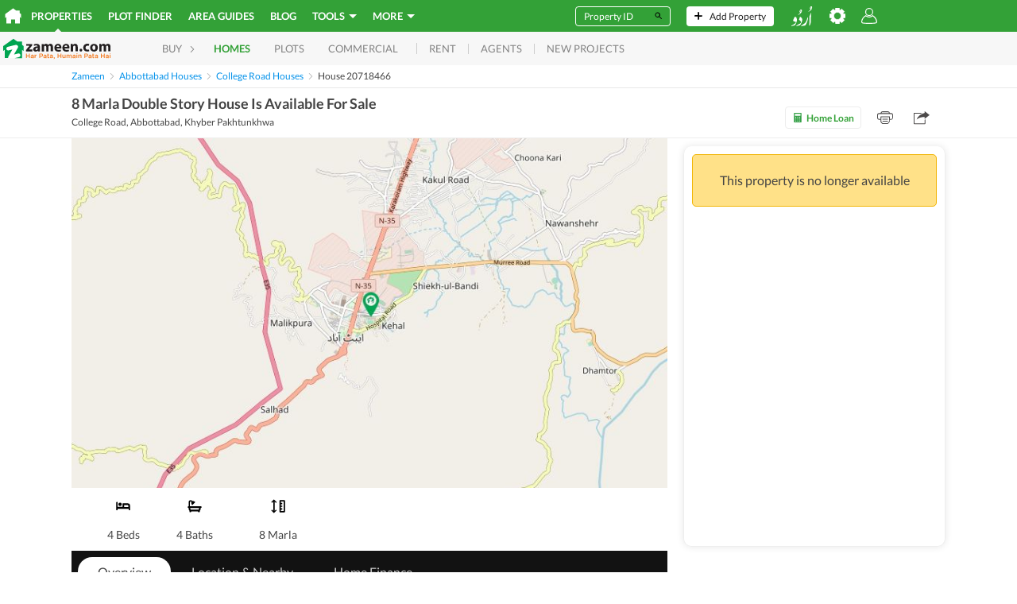

--- FILE ---
content_type: text/html; charset=utf-8
request_url: https://www.google.com/recaptcha/api2/aframe
body_size: 265
content:
<!DOCTYPE HTML><html><head><meta http-equiv="content-type" content="text/html; charset=UTF-8"></head><body><script nonce="IYTjicDdij4EJI2DaV7Zrw">/** Anti-fraud and anti-abuse applications only. See google.com/recaptcha */ try{var clients={'sodar':'https://pagead2.googlesyndication.com/pagead/sodar?'};window.addEventListener("message",function(a){try{if(a.source===window.parent){var b=JSON.parse(a.data);var c=clients[b['id']];if(c){var d=document.createElement('img');d.src=c+b['params']+'&rc='+(localStorage.getItem("rc::a")?sessionStorage.getItem("rc::b"):"");window.document.body.appendChild(d);sessionStorage.setItem("rc::e",parseInt(sessionStorage.getItem("rc::e")||0)+1);localStorage.setItem("rc::h",'1769818769590');}}}catch(b){}});window.parent.postMessage("_grecaptcha_ready", "*");}catch(b){}</script></body></html>

--- FILE ---
content_type: image/svg+xml; charset=UTF-8
request_url: https://www.zameen.com/assets/iconAmenities_noinline.8dbde8780eff18a63210a01d691e1c6b.svg
body_size: 21154
content:
<svg xmlns="http://www.w3.org/2000/svg" xmlns:xlink="http://www.w3.org/1999/xlink">
  <style>
    .svg-icon-sprite{display:none;fill:#010101}.svg-icon-sprite:target{display:block}
  </style>
  <svg xmlns="http://www.w3.org/2000/svg" xmlns:xlink="http://www.w3.org/1999/xlink" id="balcony-or-terrace" class="svg-icon-sprite" viewBox="0 0 100 100">
    <path d="M94.7 51.1H8.4c-1 0-1.8.8-1.8 1.8s.8 1.8 1.8 1.8H13v28.7h-2.6v9.2c0 1 .8 1.8 1.8 1.8h78.1c1 0 1.8-.8 1.8-1.8v-9.1h-2.2V54.8h4.8c1 0 1.8-.8 1.8-1.8 0-1.1-.8-1.9-1.8-1.9zm-13.9 3.6h5.5v28.7h-5.5V54.7zm-9.4 0h5.7v28.7h-5.7V54.7zm-8.8 0h5.2v28.7h-5.2V54.7zm-9.3 0H59v28.7h-5.7V54.7zm-9.3 0h5.7v28.7H44V54.7zm-9.2 0h5.5v28.7h-5.5V54.7zm-9.3 0h5.7v28.7h-5.7V54.7zm-8.8 0h5.2v28.7h-5.2V54.7zm71.9 36H14.1v-3.6h74.5v3.6zM32 28.9h17.6v19.3h3.6V28.9h17.6v19.4h3.6V7.5c0-1-.8-1.8-1.8-1.8H30.1c-1 0-1.8.8-1.8 1.8v40.8H32V28.9zM53.3 9.3h17.6v16H53.3v-16zM32 9.3h17.6v16H32v-16z"/>
  </svg>
  <svg xmlns="http://www.w3.org/2000/svg" xmlns:xlink="http://www.w3.org/1999/xlink" id="built-in-year" class="svg-icon-sprite" viewBox="0 0 18 18">
    <path d="M14.38 2.34H12.7V.74a.58.58 0 0 0-1.16 0v1.6H6.3V.74a.58.58 0 0 0-1.15 0v1.6h-1.5A3.23 3.23 0 0 0 .4 5.56v8.98a3.23 3.23 0 0 0 3.22 3.24h10.72a3.23 3.23 0 0 0 3.23-3.23V5.57a3.2 3.2 0 0 0-3.14-3.24h-.06zM3.68 3.47h10.7a2.1 2.1 0 0 1 2.1 2.1v.78H1.58v-.8a2.1 2.1 0 0 1 2.1-2.1zm10.7 13.18H3.68a2.1 2.1 0 0 1-2.1-2.1V7.52h14.89v7.03a2.1 2.1 0 0 1-2.09 2.1z"/>
  </svg>
  <svg xmlns="http://www.w3.org/2000/svg" xmlns:xlink="http://www.w3.org/1999/xlink" id="corner" class="svg-icon-sprite" viewBox="0 0 100 100">
    <path d="M71.6 5c-1.2.1-2.2 1-2.6 2.2a3 3 0 0 0 1.1 3.2L83.4 21H41.1A20 20 0 0 0 21 41v42.4L10.4 70.1a3.2 3.2 0 0 0-2.6-1.2 3 3 0 0 0-2 4.9l16 20a3 3 0 0 0 2.3 1.1c.9 0 1.8-.4 2.3-1.1l16-20c1-1.3.8-3.2-.5-4.2s-3.2-.8-4.2.5L27 83.4V41a14 14 0 0 1 14.1-14h42.4L70.1 37.7a3 3 0 0 0-1.1 2c-.1.8.1 1.6.6 2.2a3 3 0 0 0 4.2.5l20-16a3 3 0 0 0 1.1-2.3c0-.9-.4-1.8-1.1-2.3l-20-16c-.5-.6-1.4-.9-2.2-.8z"/>
  </svg>
  <svg xmlns="http://www.w3.org/2000/svg" xmlns:xlink="http://www.w3.org/1999/xlink" id="elevator-or-lift" class="svg-icon-sprite" viewBox="0 0 100 100">
    <path d="M83.7 14.4H16.3a2 2 0 0 0-2 2v67.3c0 1.1.9 2 2 2h67.3a2 2 0 0 0 2-2V16.3a2 2 0 0 0-1.9-1.9zM48 81.7H18.3V18.3H48v63.4zm33.7 0H52V18.3h29.7v63.4z"/>
    <path d="M31.8 61.6c.4.4.9.6 1.4.6.5 0 1-.2 1.4-.6l6.8-6.8c.8-.8.8-2 0-2.8a2 2 0 0 0-2.8 0l-3.4 3.4V39.8a2 2 0 0 0-2-2 2 2 0 0 0-2 2v15.6L27.8 52a2 2 0 0 0-2.8 0 2 2 0 0 0 0 2.8l6.8 6.8zM61.5 48l3.4-3.4v15.6c0 1.1.9 2 2 2s2-.9 2-2V44.6l3.4 3.4c.8.8 2 .8 2.8 0 .8-.8.8-2 0-2.8l-6.8-6.8a2 2 0 0 0-1.4-.6 2 2 0 0 0-1.4.6l-6.8 6.8a2 2 0 0 0 0 2.8c.7.8 2 .8 2.8 0z"/>
  </svg>
  <svg xmlns="http://www.w3.org/2000/svg" xmlns:xlink="http://www.w3.org/1999/xlink" id="floor" class="svg-icon-sprite" viewBox="0 0 100 100">
    <path d="M19.8 22a2 2 0 0 0-1.8 2v52c0 1.1.9 2 2 2h50a2 2 0 0 0 2-2V54.9l9.3-8.4c.8-.7.9-2 .2-2.8s-2-.9-2.8-.2l-10 9c-.5.4-.7.9-.7 1.5v6h-9.2c-.5 0-1 .3-1.4.7-.4.4-.5.9-.5 1.4s.3 1 .7 1.4c.4.4.9.5 1.4.5h9v10H46v-9c0-.5-.2-1.1-.6-1.4A2 2 0 0 0 44 63a2 2 0 0 0-1.4.6A2 2 0 0 0 42 65v9H22V55h22a2 2 0 0 0 2-2v-6.1l9.3-8.4a2 2 0 0 0 .6-2.2A2 2 0 0 0 54 35c-.5 0-1 .2-1.4.5l-10 9A2 2 0 0 0 42 46v5H22V26h20v9c0 .5.2 1.1.6 1.4.4.4.9.6 1.4.6s1-.2 1.4-.6c.4-.4.6-.9.6-1.4v-9h22v11c0 .5.2 1.1.6 1.4.4.4.9.6 1.4.6s1-.2 1.4-.6c.4-.4.6-.9.6-1.4V24a2 2 0 0 0-2-2H19.8z"/>
  </svg>
  <svg xmlns="http://www.w3.org/2000/svg" xmlns:xlink="http://www.w3.org/1999/xlink" id="lobby" class="svg-icon-sprite" viewBox="0 0 100 100">
    <path d="M89.6 43.7h-3.4v-3.6c0-2.1-1.7-3.8-3.8-3.8H62.2c-1 0-1.8.4-2.5.9-.7-.6-1.5-.9-2.5-.9H37a3.8 3.8 0 0 0-3.8 3.8v3.6h-3.3a3.8 3.8 0 0 0-3.8 3.8v15.8h8.7v6.3h4.7l2-6.3h36.3l2 6.2h4.8v-6.2h8.7V47.5a3.7 3.7 0 0 0-3.7-3.8zm-27.4-4.8h20.2c.7 0 1.2.5 1.2 1.2v4.4c-.9.7-1.5 1.8-1.5 3v5.9H61V40.1c0-.7.5-1.2 1.2-1.2zm-25.2 0h20.2c.7 0 1.2.5 1.2 1.2v13.3h-21v-5.9c0-1.2-.6-2.4-1.6-3.1v-4.3c0-.7.5-1.2 1.2-1.2zm-8.3 21.8V47.5c0-.7.5-1.2 1.2-1.2h3.7c.6 0 1.2.5 1.2 1.2v13.2h-6.1zm9 6.3h-.3v-3.6h1.5L37.7 67zm-.3-6.3V56h44.7v4.7H37.4zm44.7 6.2h-.4l-1.2-3.6h1.6v3.6zm8.7-6.2h-6.1V47.5c0-.7.5-1.2 1.2-1.2h3.7c.7 0 1.2.5 1.2 1.2v13.2z"/>
    <path d="M19.8 36.3h10.6l-4.7-14H11.3l-4.5 14h10.5V67h-4.9v2.6h12.4V67h-4.9l-.1-30.7zm-6.7-11.4h10.8l2.9 8.8H10.3l2.8-8.8z"/>
  </svg>
  <svg xmlns="http://www.w3.org/2000/svg" xmlns:xlink="http://www.w3.org/1999/xlink" id="number-of-elevators-in-building" class="svg-icon-sprite" viewBox="0 0 100 100">
    <path d="M77.7 20.4H10.3a2 2 0 0 0-2 2v67.3c0 1.1.9 2 2 2h67.3a2 2 0 0 0 2-2V22.3a2 2 0 0 0-1.9-1.9zM42 87.7H12.3V24.3H42v63.4zm33.7 0H46V24.3h29.7v63.4z"/>
    <path d="M25.8 67.6c.4.4.9.6 1.4.6.5 0 1-.2 1.4-.6l6.8-6.8c.8-.8.8-2 0-2.8a2 2 0 0 0-2.8 0l-3.4 3.4V45.8c0-1.1-.9-2-2-2s-2 .9-2 2v15.6L21.8 58a2 2 0 0 0-2.8 0 2 2 0 0 0 0 2.8l6.8 6.8zM55.5 54l3.4-3.4v15.6c0 1.1.9 2 2 2a2 2 0 0 0 2-2V50.6l3.4 3.4c.8.8 2 .8 2.8 0 .8-.8.8-2 0-2.8l-6.8-6.8a2 2 0 0 0-1.4-.6 2 2 0 0 0-1.4.6l-6.8 6.8a2 2 0 0 0 0 2.8c.7.8 2 .8 2.8 0z"/>
    <path d="M83.7 14.4H16.3a2 2 0 0 0-2 2v2h67.4v67.3h2a2 2 0 0 0 2-2V16.3c-.1-1-1-1.9-2-1.9z"/>
    <path d="M89.7 8.4H22.3a2 2 0 0 0-2 2v2h67.4v67.3h2a2 2 0 0 0 2-2V10.3c-.1-1-1-1.9-2-1.9z"/>
  </svg>
  <svg xmlns="http://www.w3.org/2000/svg" xmlns:xlink="http://www.w3.org/1999/xlink" id="park-facing" class="svg-icon-sprite" viewBox="0 0 100 100">
    <path d="M5.2 69.1h31.9v3.2H5.2v-3.2zM5.2 75.5h31.9v3.2H5.2v-3.2zM.4 81.9h41.5v3.2H.4v-3.2z"/>
    <path d="M3.6 66h3.2v23.9H3.6V66zM35.5 66h3.2v23.9h-3.2V66zM64 81.2a22.1 22.1 0 0 1-22.1-22.1c0-9.8 8.6-49 22.1-49 13.6 0 22.1 39.2 22.1 49 0 12.2-9.9 22.1-22.1 22.1zm0-67.9c-9.5 0-18.9 33.7-18.9 45.8A19 19 0 0 0 64 78a19 19 0 0 0 18.9-18.9c0-12.1-9.4-45.8-18.9-45.8z"/>
    <path d="M62.4 54h3.2v35.9h-3.2V54zM83.2 74.5h3.2v15.4h-3.2V74.5z"/>
    <path d="M69.3 55.4l2.2 2.2-6.4 6.4-2.2-2.2 6.4-6.4zM58.7 60.6l6.4 6.4-2.2 2.2-6.4-6.4 2.2-2.2zM84.8 81.2c-3.8 0-7.5-1.5-10.2-4.1l-1.4-1.3 1.6-1.1a19 19 0 0 0 8.1-15.5 89 89 0 0 0-3.7-20.3L79 38l.6-.6c1.7-1.9 3.4-2.9 5.2-2.9 9.2 0 14.8 25.4 14.8 32 0 8.1-6.6 14.7-14.8 14.7zM78.3 76a11.6 11.6 0 0 0 18.2-9.5c0-8.1-6.3-28.8-11.6-28.8-.8 0-1.6.5-2.2 1.2a91.5 91.5 0 0 1 3.5 20.3c-.1 6.4-3 12.6-7.9 16.8z"/>
  </svg>
  <svg xmlns="http://www.w3.org/2000/svg" xmlns:xlink="http://www.w3.org/1999/xlink" id="service-elevators-in-building" class="svg-icon-sprite" viewBox="0 0 100 100">
    <path d="M52.1 24.4H1.5c-.8 0-1.5.7-1.5 1.5v50.7c0 .7.7 1.4 1.5 1.4h50.7c.8 0 1.5-.7 1.5-1.5V25.9c-.1-.9-.8-1.5-1.6-1.5zM25.3 75H3V27.4h22.3V75zm25.4 0H28.2V27.4h22.3l.2 47.6z"/>
    <path d="M13.1 59.9c.3.3.7.4 1 .4s.8-.2 1-.4l5.1-5.1c.6-.6.6-1.5 0-2.1-.6-.6-1.5-.6-2.1 0l-2.5 2.5V43.5c0-.8-.7-1.5-1.5-1.5s-1.5.7-1.5 1.5v11.7l-2.5-2.5c-.6-.6-1.5-.6-2.1 0-.6.6-.6 1.5 0 2.1l5.1 5.1zM35.5 49.7l2.5-2.5v11.7c0 .8.7 1.5 1.5 1.5s1.5-.7 1.5-1.5V47.1l2.5 2.5c.6.6 1.5.6 2.1 0 .6-.6.6-1.5 0-2.1l-5-5c-.3-.3-.7-.4-1-.4s-.8.1-1 .4l-5.1 5.1c-.6.6-.6 1.5 0 2.1.4.5 1.3.5 2 0zM77.9 33.2c-.6 0-1.1.5-1.3 1l-.8 3.9c-1.5.6-2.9 1.4-4.1 2.4L68.1 39c-.6-.3-1.3 0-1.6.5l-3.6 5.9c-.3.5-.3 1.3.3 1.6l2.9 2.6-.3 3 .3 3-2.9 2.6c-.5.4-.6 1.1-.3 1.6l3.6 5.9c.4.5 1 .8 1.6.5l3.6-1.4a17 17 0 0 0 4.1 2.4l.8 3.9c.1.6.6 1.1 1.3 1.1h6.9c.6 0 1.1-.5 1.3-1.1l.8-3.9c1.5-.6 2.9-1.4 4.1-2.4l3.6 1.4c.5.3 1.3 0 1.6-.5l3.6-5.9c.4-.5.3-1.3-.3-1.6l-2.9-2.6c.1-1 .3-1.9.3-3l-.3-3 2.9-2.6c.5-.4.5-1.1.3-1.6l-3.6-5.9c-.3-.5-1-.8-1.6-.5L91 40.4a17 17 0 0 0-4.1-2.4l-.9-3.9c-.1-.6-.6-1-1.3-1l-6.8.1zm1.1 2.5h4.8l.6 3.5c.1.5.5.9.9 1 1.8.5 3.3 1.5 4.6 2.6.4.3.9.4 1.4.3l3.3-1.3L97 46l-2.6 2.3c-.4.4-.5.9-.4 1.3.3 1 .4 2 .4 3.1s-.1 2.1-.4 3.1c-.1.5 0 1 .4 1.3l2.6 2.4-2.5 4.1-3.3-1.3c-.5-.1-1-.1-1.4.3a14 14 0 0 1-4.6 2.6c-.5.1-.8.5-.9 1l-.6 3.5H79l-.6-3.5c-.1-.5-.5-.9-.9-1-1.8-.5-3.3-1.5-4.6-2.6-.4-.3-.9-.4-1.4-.3l-3.4 1.3-2.5-4.1 2.6-2.4c.4-.3.5-.9.4-1.3-.3-1-.4-2-.4-3.1s.1-2.1.4-3.1c.1-.5 0-1-.4-1.3l-2.6-2.4 2.5-4.1 3.3 1.3c.5.1 1 .1 1.4-.3a14 14 0 0 1 4.6-2.6c.5-.1.8-.5.9-1l.7-3.5zm2.4 7.9c-5 0-9.1 4.1-9.1 9.1s4.1 9.1 9.1 9.1 9.1-4.1 9.1-9.1-4.1-9.1-9.1-9.1zm0 2.6a6.5 6.5 0 1 1 0 13 6.5 6.5 0 1 1 0-13z"/>
  </svg>
  <svg xmlns="http://www.w3.org/2000/svg" xmlns:xlink="http://www.w3.org/1999/xlink" id="total-floors-in-building" class="svg-icon-sprite" viewBox="0 0 100 100">
    <path d="M18.8 28a2 2 0 0 0-1.8 2v52c0 1.1.9 2 2 2h50a2 2 0 0 0 2-2V60.9l11.3-10.2c.8-.7.9-2 .2-2.8s-2-.9-2.8-.2l-12 10.8c-.5.4-.7.9-.7 1.5v6h-9.2c-.5 0-1 .3-1.4.7-.4.4-.5.9-.5 1.4s.3 1 .7 1.4c.4.4.9.5 1.4.5h9v10H45v-9c0-.5-.2-1.1-.6-1.4-.4-.4-.9-.6-1.4-.6s-1 .2-1.4.6A2 2 0 0 0 41 71v9H21V61h22a2 2 0 0 0 2-2v-6.1l9.3-8.4a2 2 0 0 0 .6-2.2A2 2 0 0 0 53 41c-.5 0-1 .2-1.4.5l-10 9A2 2 0 0 0 41 52v5H21V32h20v9c0 .5.2 1.1.6 1.4.4.4.9.6 1.4.6s1-.2 1.4-.6c.4-.4.6-.9.6-1.4v-9h22v11c0 .5.2 1.1.6 1.4.4.4.9.6 1.4.6s1-.2 1.4-.6c.4-.4.6-.9.6-1.4V30a2 2 0 0 0-2-2H18.8z"/>
    <path d="M75 22H24.8a2 2 0 0 0-1.8 2v2h50v11c0 .5.2 1.1.6 1.4.4.4.9.6 1.4.6s1-.2 1.4-.6c.4-.4.6-.9.6-1.4V24a2 2 0 0 0-2-2zM73 74v4h2a2 2 0 0 0 2-2V59.3l-4 3.6V74z"/>
    <g>
      <path d="M81 16H30.8a2 2 0 0 0-1.8 2v2h50v11c0 .5.2 1.1.6 1.4.4.4.9.6 1.4.6s1-.2 1.4-.6c.4-.4.6-.9.6-1.4V18a2 2 0 0 0-2-2zM79 68v4h2a2 2 0 0 0 2-2V53.3l-4 3.6V68z"/>
    </g>
  </svg>
  <svg xmlns="http://www.w3.org/2000/svg" xmlns:xlink="http://www.w3.org/1999/xlink" id="total-number-of-floors" class="svg-icon-sprite" viewBox="0 0 100 100">
    <path d="M18.8 28a2 2 0 0 0-1.8 2v52c0 1.1.9 2 2 2h50a2 2 0 0 0 2-2V60.9l11.3-10.2c.8-.7.9-2 .2-2.8s-2-.9-2.8-.2l-12 10.8c-.5.4-.7.9-.7 1.5v6h-9.2c-.5 0-1 .3-1.4.7-.4.4-.5.9-.5 1.4s.3 1 .7 1.4c.4.4.9.5 1.4.5h9v10H45v-9c0-.5-.2-1.1-.6-1.4-.4-.4-.9-.6-1.4-.6s-1 .2-1.4.6A2 2 0 0 0 41 71v9H21V61h22a2 2 0 0 0 2-2v-6.1l9.3-8.4a2 2 0 0 0 .6-2.2A2 2 0 0 0 53 41c-.5 0-1 .2-1.4.5l-10 9A2 2 0 0 0 41 52v5H21V32h20v9c0 .5.2 1.1.6 1.4.4.4.9.6 1.4.6s1-.2 1.4-.6c.4-.4.6-.9.6-1.4v-9h22v11c0 .5.2 1.1.6 1.4.4.4.9.6 1.4.6s1-.2 1.4-.6c.4-.4.6-.9.6-1.4V30a2 2 0 0 0-2-2H18.8z"/>
    <path d="M75 22H24.8a2 2 0 0 0-1.8 2v2h50v11c0 .5.2 1.1.6 1.4.4.4.9.6 1.4.6s1-.2 1.4-.6c.4-.4.6-.9.6-1.4V24a2 2 0 0 0-2-2zM73 74v4h2a2 2 0 0 0 2-2V59.3l-4 3.6V74z"/>
    <g>
      <path d="M81 16H30.8a2 2 0 0 0-1.8 2v2h50v11c0 .5.2 1.1.6 1.4.4.4.9.6 1.4.6s1-.2 1.4-.6c.4-.4.6-.9.6-1.4V18a2 2 0 0 0-2-2zM79 68v4h2a2 2 0 0 0 2-2V53.3l-4 3.6V68z"/>
    </g>
  </svg>
  <svg xmlns="http://www.w3.org/2000/svg" xmlns:xlink="http://www.w3.org/1999/xlink" id="other-key-features" class="svg-icon-sprite" viewBox="0 0 18 18">
    <path fill="#1f1f1f" d="M2 9a2 2 0 1 1 4 0 2 2 0 0 1-4 0zm5 0a2 2 0 1 1 4 0 2 2 0 0 1-4 0zm5 0a2 2 0 1 1 4 0 2 2 0 0 1-4 0z"/>
  </svg>
  <svg xmlns="http://www.w3.org/2000/svg" xmlns:xlink="http://www.w3.org/1999/xlink" id="any-other-rooms" class="svg-icon-sprite" viewBox="0 0 18 18">
    <path fill="#1f1f1f" d="M2 9a2 2 0 1 1 4 0 2 2 0 0 1-4 0zm5 0a2 2 0 1 1 4 0 2 2 0 0 1-4 0zm5 0a2 2 0 1 1 4 0 2 2 0 0 1-4 0z"/>
  </svg>
  <svg xmlns="http://www.w3.org/2000/svg" xmlns:xlink="http://www.w3.org/1999/xlink" id="lounge-sitting-room" class="svg-icon-sprite" viewBox="0 0 100 100">
    <path d="M48.2 66.3V68H36c-1.2 0-1.8.9-1.8 1.8s.6 1.8 1.8 1.8h28c1.2 0 1.8-.9 1.8-1.8S65.2 68 64 68H51.8v-1.8h-3.6v.1zM15.8 64.4h68.3c.6 0 1.2-.6 1.2-1.2V21.3c0-.6-.6-1.2-1.2-1.2H15.8c-.6 0-1.2.6-1.2 1.2v41.9c.1.6.6 1.2 1.2 1.2zm2.3-40.8H82V61H18.1V23.6zM70.2 83.7h2.9c.8 0 1.1-.6 1.1-1.1 0-.6-.4-1.1-1.1-1.1h-2.9c-.8 0-1.1.6-1.1 1.1s.3 1.1 1.1 1.1zM26.9 83.8h2.9c.8 0 1.1-.6 1.1-1.1 0-.6-.4-1.1-1.1-1.1h-2.9c-.8 0-1.1.6-1.1 1.1 0 .5.4 1.1 1.1 1.1z"/>
    <path d="M93.8 73.6H6.2c-.6 0-1.2.6-1.2 1.2v15.6c0 .6.6 1.2 1.2 1.2h87.6c.6 0 1.2-.6 1.2-1.2V74.8c0-.6-.6-1.2-1.2-1.2zM48.3 88.1H8.4V77h39.9v11.1zm43.3 0H51.7V77h39.9v11.1z"/>
  </svg>
  <svg xmlns="http://www.w3.org/2000/svg" xmlns:xlink="http://www.w3.org/1999/xlink" id="dining-room" class="svg-icon-sprite" viewBox="0 0 18 18">
    <path d="M14.65 13.13L9.97 8.45 4.5 2.98h-.43l-.1.22a3.92 3.92 0 0 0-.27 1.73 2.44 2.44 0 0 0 .68 1.56l4.27 4.27.56-.56 3.95 4.4a1.06 1.06 0 0 0 1.49 0 1.05 1.05 0 0 0 0-1.47z"/>
    <path d="M6.68 9.78l-3.34 3.36a1.05 1.05 0 0 0 1.49 1.48l3.34-3.34z"/>
    <path d="M14.47 4.96l-1.9 1.9-.5-.5 1.9-1.9-.5-.49-1.9 1.9-.5-.5 1.9-1.9-.48-.49-2.46 2.47a1.75 1.75 0 0 0-.5 1.13 1 1 0 0 1-.1.32l1.6 1.6a1 1 0 0 1 .34-.06 1.75 1.75 0 0 0 1.13-.5l2.48-2.5z"/>
  </svg>
  <svg xmlns="http://www.w3.org/2000/svg" xmlns:xlink="http://www.w3.org/1999/xlink" id="drawing-room" class="svg-icon-sprite" viewBox="0 0 18 18">
    <g id="XMLID_1_">
      <g id="XMLID_2_">
        <path d="M3.2 12.6a2.49 2.49 0 0 1-.29-.05.89.89 0 0 1-.65-.87V6.92a.77.77 0 0 1 .8-.82 1.04 1.04 0 0 0 .13 0V4.76a.98.98 0 0 1 1-1h9.62a.98.98 0 0 1 1.02 1V6.1h.16a.76.76 0 0 1 .78.8v4.7a.89.89 0 0 1-.9.98.23.23 0 0 0-.03.02v.58c0 .3-.06.35-.35.35h-.28c-.2 0-.25-.04-.3-.22-.08-.2-.16-.37-.21-.58-.04-.1-.1-.13-.2-.13H4.5c-.11 0-.17.03-.2.15l-.2.58c-.06.2-.1.23-.3.23h-.33c-.22 0-.3-.08-.3-.3v-.64zm5.8-.5h5.77c.37 0 .5-.14.5-.5V6.94c0-.26-.09-.36-.34-.36h-.18c-.3 0-.4.1-.4.4v3.44c0 .26-.07.33-.3.33H3.95c-.24 0-.3-.08-.3-.32V6.9a.3.3 0 0 0-.31-.33 2.22 2.22 0 0 0-.26 0c-.28 0-.37.1-.37.38v4.67c0 .34.15.5.5.5zM4.12 9.33h4.64v-5.1a.55.55 0 0 0-.06 0H4.16a.51.51 0 0 0-.5.5v1.32a.2.2 0 0 0 .07.15.77.77 0 0 1 .36.52 2.88 2.88 0 0 1 .02.4l.02 2.22zm9.77 0V6.9a.8.8 0 0 1 .38-.7.2.2 0 0 0 .08-.15V4.8a.53.53 0 0 0-.6-.58h-4.5v5.1zm-9.77.93h9.76V9.8H4.12zm-.46 2.32v.48h.05l.16-.48zm10.68 0h-.2l.16.5.04-.03z"/>
        <path d="M8.23 6.01v.18a.17.17 0 0 1-.34 0l-.02-.37a.17.17 0 0 1 .15-.16.17.17 0 0 1 .18.16l.01.18zm1.87 0v.17a.17.17 0 0 1-.16.18.17.17 0 0 1-.17-.17v-.36a.17.17 0 0 1 .17-.16.17.17 0 0 1 .17.17V6z"/>
      </g>
    </g>
  </svg>
  <svg xmlns="http://www.w3.org/2000/svg" xmlns:xlink="http://www.w3.org/1999/xlink" id="gym-room" class="svg-icon-sprite" viewBox="0 0 100 100">
    <path d="M87.5 34.5h-5v-4a5 5 0 0 0-5-5h-10a5 5 0 0 0-5 5v12h-25v-12a5 5 0 0 0-5-5h-10a5 5 0 0 0-5 5v4h-5a5 5 0 0 0-5 5v21a5 5 0 0 0 5 5h5v4a5 5 0 0 0 5 5h10a5 5 0 0 0 5-5v-11h25v11a5 5 0 0 0 5 5h10a5 5 0 0 0 5-5v-4h5a5 5 0 0 0 5-5v-21a5 5 0 0 0-5-5zm-74 25v-19h4v19h-4zm18 9h-8v-37h8v37zm30-16h-24v-4h24v4zm15 16h-8v-37h8v37zm10-9h-4v-19h4v19z"/>
  </svg>
  <svg xmlns="http://www.w3.org/2000/svg" xmlns:xlink="http://www.w3.org/1999/xlink" id="laundry-room" class="svg-icon-sprite" viewBox="0 0 100 100">
    <path d="M75 3.5H25a10 10 0 0 0-10 10v73c0 2.7 1.1 5.2 2.9 7.1s4.4 2.9 7.1 2.9h50c2.7 0 5.2-1.1 7.1-2.9s2.9-4.4 2.9-7.1v-73c0-2.7-1.1-5.2-2.9-7.1S77.7 3.5 75 3.5zm-6 87h-7v-3.2h7v3.2zm10-4c0 1.1-.4 2.1-1.2 2.8S76 90.5 75 90.5v-6.2a3 3 0 0 0-3-3H59a3 3 0 0 0-3 3v6.3H25a4 4 0 0 1-4-4v-52h58v51.9zm0-58H21v-15a4 4 0 0 1 4-4h50c1.1 0 2.1.4 2.8 1.2s1.2 1.8 1.2 2.8v15z"/>
    <path d="M42 16.5H28c-1.7 0-3 1.3-3 3s1.3 3 3 3h14c1.7 0 3-1.3 3-3s-1.3-3-3-3zM59 16.5h-3c-1.7 0-3 1.3-3 3s1.3 3 3 3h3c1.7 0 3-1.3 3-3s-1.3-3-3-3zM72 16.5h-3c-1.7 0-3 1.3-3 3s1.3 3 3 3h3c1.7 0 3-1.3 3-3s-1.3-3-3-3zM50 78.6a18.5 18.5 0 1 0 0-37 18.5 18.5 0 1 0 0 37zm0-31a12.5 12.5 0 1 1-12.5 12.5c0-6.9 5.6-12.5 12.5-12.5z"/>
  </svg>
  <svg xmlns="http://www.w3.org/2000/svg" xmlns:xlink="http://www.w3.org/1999/xlink" id="number-of-bathrooms" class="svg-icon-sprite" viewBox="0 0 18 18">
    <g fill="none">
      <g id="XMLID_1_">
        <path d="M15.4 9H4.14V5.03a.88.88 0 0 1 1.63-.47 1.88 1.88 0 0 0 .2 2.29.33.33 0 0 0 0 .45l.31.3a.33.33 0 0 0 .47 0L9.37 5a.33.33 0 0 0 0-.47l-.3-.31a.33.33 0 0 0-.46 0 1.87 1.87 0 0 0-1.78-.44A2.2 2.2 0 0 0 2.8 5.03V9h-.22a.66.66 0 0 0-.66.67v.44a.66.66 0 0 0 .66.66h.22v.89a2.64 2.64 0 0 0 .9 1.97v.9a.66.66 0 0 0 .65.66h.44a.66.66 0 0 0 .66-.66v-.22l7.07.02v.23a.66.66 0 0 0 .66.66h.44a.66.66 0 0 0 .66-.66v-.9a2.64 2.64 0 0 0 .87-1.97v-.9h.22a.66.66 0 0 0 .66-.65V9.7a.66.66 0 0 0-.63-.7z"/>
        <path fill="#000" d="M4.3 10.5v1.15c0 .33.15.64.4.86l.32.3h7.95l.33-.3c.24-.22.38-.53.38-.86V10.5H4.3M5 2.82c.76 0 1.43.38 1.83.95.6-.17 1.27-.03 1.77.43a.33.33 0 0 1 .45 0l.3.32c.14.13.14.34 0 .47l-2.59 2.6a.33.33 0 0 1-.47 0l-.3-.29a.33.33 0 0 1-.02-.46c-.6-.65-.65-1.6-.2-2.3a.88.88 0 0 0-1.62.48V9H15.4c.37 0 .66.3.66.67v.44c0 .36-.3.66-.66.66h-.22v.88c0 .79-.34 1.5-.88 1.98v.9c0 .36-.3.66-.67.66h-.44a.66.66 0 0 1-.69-.67v-.22H5.46v.22c0 .37-.3.67-.66.67h-.44a.66.66 0 0 1-.66-.67v-.9a2.64 2.64 0 0 1-.9-1.97v-.88h-.2a.66.66 0 0 1-.66-.66v-.44c0-.37.3-.67.66-.67h.22V5.03c0-1.22 1-2.21 2.2-2.21z"/>
      </g>
      <path d="M0 0h18v18H0z"/>
    </g>
  </svg>
  <svg xmlns="http://www.w3.org/2000/svg" xmlns:xlink="http://www.w3.org/1999/xlink" id="number-of-store-rooms" class="svg-icon-sprite" viewBox="0 0 100 100">
    <path d="M80 8H20a6 6 0 0 0-6 6v72a6 6 0 0 0 6 6h60a6 6 0 0 0 6-6V14a6 6 0 0 0-6-6zM47 86H20V14h27v72zm33 0H53V14h27v72z"/>
    <path d="M26 23a3 3 0 0 1 3-3h9c1.7 0 3 1.3 3 3s-1.3 3-3 3h-9a3 3 0 0 1-3-3zM26 35a3 3 0 0 1 3-3h9c1.7 0 3 1.3 3 3s-1.3 3-3 3h-9a3 3 0 0 1-3-3zM26 47a3 3 0 0 1 3-3h9c1.7 0 3 1.3 3 3s-1.3 3-3 3h-9a3 3 0 0 1-3-3zM59 23a3 3 0 0 1 3-3h9c1.7 0 3 1.3 3 3s-1.3 3-3 3h-9a3 3 0 0 1-3-3zM59 35a3 3 0 0 1 3-3h9c1.7 0 3 1.3 3 3s-1.3 3-3 3h-9a3 3 0 0 1-3-3zM59 47a3 3 0 0 1 3-3h9c1.7 0 3 1.3 3 3s-1.3 3-3 3h-9a3 3 0 0 1-3-3zM41 62v6c0 1.7-1.3 3-3 3s-3-1.3-3-3v-6c0-1.7 1.3-3 3-3s3 1.3 3 3zM59 68v-6c0-1.7 1.3-3 3-3s3 1.3 3 3v6c0 1.7-1.3 3-3 3s-3-1.3-3-3z"/>
  </svg>
  <svg xmlns="http://www.w3.org/2000/svg" xmlns:xlink="http://www.w3.org/1999/xlink" id="number-of-bedrooms" class="svg-icon-sprite" viewBox="0 0 18 18">
    <g id="XMLID_1_">
      <path fill="none" d="M4.95 8.85A2.25 2.25 0 1 0 2.7 6.6a2.25 2.25 0 0 0 2.25 2.25zm9.9-3.6h-6.3a.45.45 0 0 0-.45.45v4.05H1.8V3.9a.45.45 0 0 0-.45-.45h-.9A.45.45 0 0 0 0 3.9v9.9a.45.45 0 0 0 .45.45h.9a.45.45 0 0 0 .45-.45v-1.35h14.4v1.35a.45.45 0 0 0 .45.45h.9a.45.45 0 0 0 .45-.45V8.4a3.15 3.15 0 0 0-3.15-3.15z"/>
      <path d="M4.95 5.85a.75.75 0 1 0 .75.75.75.75 0 0 0-.75-.75m4.65.9v4.2h6.9V8.4a1.65 1.65 0 0 0-1.65-1.65H9.6M.45 3.45h.9a.45.45 0 0 1 .45.45v5.85h6.3V5.7a.45.45 0 0 1 .45-.45h6.3A3.15 3.15 0 0 1 18 8.4v5.4a.45.45 0 0 1-.45.45h-.9a.45.45 0 0 1-.45-.45v-1.35H1.8v1.35a.45.45 0 0 1-.45.45h-.9A.45.45 0 0 1 0 13.8V3.9a.45.45 0 0 1 .44-.45zm4.5.9A2.25 2.25 0 1 1 2.7 6.6a2.25 2.25 0 0 1 2.25-2.25z"/>
    </g>
  </svg>
  <svg xmlns="http://www.w3.org/2000/svg" xmlns:xlink="http://www.w3.org/1999/xlink" id="number-of-kitchens" class="svg-icon-sprite" viewBox="0 0 18 18">
    <g>
      <path d="M5.28 13.57a.5.5 0 0 1 .49-.5h6.48a.5.5 0 0 1 .49.5v.66a.5.5 0 0 1-.5.5H5.78a.5.5 0 0 1-.5-.5v-.66z"/>
      <path d="M12.37 4.39a2.3 2.3 0 0 0-1.21.35 2.32 2.32 0 0 0-4.3 0 2.3 2.3 0 0 0-1.25-.36A2.32 2.32 0 0 0 5.28 9v2.67a.35.35 0 0 0 .35.35h6.75a.35.35 0 0 0 .35-.36V9a2.32 2.32 0 0 0-.36-4.62z"/>
    </g>
  </svg>
  <svg xmlns="http://www.w3.org/2000/svg" xmlns:xlink="http://www.w3.org/1999/xlink" id="number-of-servant-quarters" class="svg-icon-sprite" viewBox="0 0 100 100">
    <path d="M87.3 100H12.7c-1.2 0-2.1-.8-2.1-2.1V34.8c0-1.2.8-2.1 2.1-2.1h74.6c1.2 0 2.1.8 2.1 2.1v63.1c0 1.3-.9 2.1-2.1 2.1zm-72.5-4.2h70.4v-59H14.8v59z"/>
    <path d="M97.9 36.9H2.1c-.6 0-1.5-.4-1.7-1-.4-.7-.4-1.5-.2-2.1l11-22.9c.4-.6 1-1.2 1.9-1.2h73.8a2 2 0 0 1 1.9 1.2l10.8 22.7c.2.4.4.8.4 1.2 0 1.2-.8 2.1-2.1 2.1zM5.4 32.7h89.2l-9-19H14.4l-9 19z"/>
    <path d="M73.5 13.8h-9.8c-1.2 0-2.1-.8-2.1-2.1V2.1c0-1.2.8-2.1 2.1-2.1h9.8c1.2 0 2.1.8 2.1 2.1v9.6c0 1.2-.8 2.1-2.1 2.1zm-7.7-4.2h5.6V4.2h-5.6v5.4zM44.4 100H23.5c-1.2 0-2.1-.8-2.1-2.1V56.7c0-1.2.8-2.1 2.1-2.1h20.8c1.2 0 2.1.8 2.1 2.1v41.2c.1 1.3-.8 2.1-2 2.1zm-18.8-4.2h16.7v-37H25.6v37zM73.5 79.4H56.9c-1.2 0-2.1-.8-2.1-2.1V56.7c0-1.2.8-2.1 2.1-2.1h16.7c1.2 0 2.1.8 2.1 2.1v20.6c-.1 1.2-.9 2.1-2.2 2.1zM59 75.2h12.5V58.8H59v16.4z"/>
  </svg>
  <svg xmlns="http://www.w3.org/2000/svg" xmlns:xlink="http://www.w3.org/1999/xlink" id="total-rooms" class="svg-icon-sprite" viewBox="0 0 100 100">
    <path d="M80 5H20a2.5 2.5 0 0 0-2.5 2.5v85c0 1.4 1.1 2.5 2.5 2.5h60c1.4 0 2.5-1.1 2.5-2.5v-85C82.5 6.1 81.4 5 80 5zM67.5 90h-35V20h35v70zm10 0h-5V17.5c0-1.4-1.1-2.5-2.5-2.5H30a2.5 2.5 0 0 0-2.5 2.5V90h-5V10h55v80z"/>
    <path d="M60 60c2.8 0 5-2.2 5-5s-2.2-5-5-5-5 2.2-5 5 2.2 5 5 5z"/>
  </svg>
  <svg xmlns="http://www.w3.org/2000/svg" xmlns:xlink="http://www.w3.org/1999/xlink" id="powder-room" class="svg-icon-sprite" viewBox="0 0 100 100">
    <path d="M91.1 32.4a8.6 8.6 0 0 0-8.5 7.5c-.6 4.8-2.1 9.3-4.2 13.3l-3.9-3.9a38 38 0 0 0 3.5-16C78 15.2 65.4.4 50 .4S22 15.2 22 33.3c0 5.8 1.3 11.2 3.5 16l-3.9 3.9c-2.1-4-3.6-8.5-4.2-13.3A8.5 8.5 0 0 0 .4 41c0 1.5 1.2 2.8 2.8 2.8S6 42.6 6 41a3 3 0 0 1 3-3c1.5 0 2.8 1.2 3 2.7a39.8 39.8 0 0 0 35.4 35.9v6.9c-11.6.6-20.4 6-21.2 13.1a2.8 2.8 0 0 0 2.7 3.1h42.2c1.6 0 2.9-1.4 2.7-3.1-.8-7-9.6-12.5-21.1-13.2v-6.9a40 40 0 0 0 35.4-35.9 3.1 3.1 0 0 1 3-2.7 3 3 0 0 1 3 3c0 1.5 1.2 2.8 2.8 2.8s2.8-1.2 2.8-2.8a8.6 8.6 0 0 0-8.6-8.5zM50 5.9c12.4 0 22.5 12.3 22.5 27.4S62.4 60.7 50 60.7 27.5 48.4 27.5 33.3 37.6 5.9 50 5.9zm16.7 88.2H33.3c2.8-2.9 8.9-5.4 16.7-5.4s13.9 2.5 16.7 5.4zM50 71.1A32.1 32.1 0 0 1 24.6 58l3.8-3.8c5.1 7.3 12.9 12 21.6 12s16.5-4.7 21.6-12l3.8 3.8A32.1 32.1 0 0 1 50 71.1z"/>
    <path d="M53.5 18a2.7 2.7 0 0 0 0-3.9 2.7 2.7 0 0 0-3.9 0L33.5 30.3a2.7 2.7 0 0 0 0 3.9 2.7 2.7 0 0 0 3.9 0L53.5 18zM45.4 34.5a2.7 2.7 0 0 0 0 3.9 2.7 2.7 0 0 0 3.9 0l8.5-8.5a2.7 2.7 0 0 0 0-3.9 3 3 0 0 0-3.9 0l-8.5 8.5z"/>
  </svg>
  <svg xmlns="http://www.w3.org/2000/svg" xmlns:xlink="http://www.w3.org/1999/xlink" id="prayer-room" class="svg-icon-sprite" viewBox="0 0 32 32">
    <g id="XMLID_1_">
      <g id="XMLID_2_" fill="#010101">
        <path id="XMLID_40_" d="M5.8 2.6h20.9v26.8H5.3V2.6h.5zm19.9.9H6.3v24.9h19.4V3.5z"/>
        <path id="XMLID_37_" d="M7.6 4.9h17.2V27H7.2V4.9h.4zm16.3 1H8.1v20.2h15.7V5.9z"/>
        <path id="XMLID_36_" d="M6.7 1.1c0-.2-.2-.5-.5-.5-.2 0-.5.2-.5.5v2c0 .2.2.5.5.5.2 0 .5-.2.5-.5v-2z"/>
        <path id="XMLID_35_" d="M8.2 1.1c0-.2-.2-.5-.5-.5-.2 0-.5.2-.5.5v2c0 .2.2.5.5.5.2 0 .5-.2.5-.5v-2z"/>
        <path id="XMLID_34_" d="M9.7 1.1c0-.2-.2-.5-.5-.5-.2 0-.5.2-.5.5v2c0 .2.2.5.5.5.2 0 .5-.2.5-.5v-2z"/>
        <path id="XMLID_33_" d="M11.2 1.1c0-.2-.2-.5-.5-.5s-.5.2-.5.5v2c0 .2.2.5.5.5s.5-.2.5-.5v-2z"/>
        <path id="XMLID_32_" d="M12.7 1.1c0-.2-.2-.5-.5-.5-.2 0-.5.2-.5.5v2c0 .2.2.5.5.5.2 0 .5-.2.5-.5v-2z"/>
        <path id="XMLID_31_" d="M14.2 1.1c0-.2-.2-.5-.5-.5-.2 0-.5.2-.5.5v2c0 .2.2.5.5.5.2 0 .5-.2.5-.5v-2z"/>
        <path id="XMLID_30_" d="M15.7 1.1c0-.2-.2-.5-.5-.5-.2 0-.5.2-.5.5v2c0 .2.2.5.5.5.2 0 .5-.2.5-.5v-2z"/>
        <path id="XMLID_29_" d="M17.2 1.1c0-.2-.2-.5-.5-.5-.2 0-.5.2-.5.5v2c0 .2.2.5.5.5.2 0 .5-.2.5-.5v-2z"/>
        <path id="XMLID_28_" d="M18.7 1.1c0-.2-.2-.5-.5-.5-.2 0-.5.2-.5.5v2c0 .2.2.5.5.5.2 0 .5-.2.5-.5v-2z"/>
        <path id="XMLID_27_" d="M20.2 1.1c0-.2-.2-.5-.5-.5-.2 0-.5.2-.5.5v2c0 .2.2.5.5.5.2 0 .5-.2.5-.5v-2z"/>
        <path id="XMLID_26_" d="M21.7 1.1c0-.2-.2-.5-.5-.5s-.5.2-.5.5v2c0 .2.2.5.5.5s.5-.2.5-.5v-2z"/>
        <path id="XMLID_25_" d="M23.3 1.1c0-.2-.2-.5-.5-.5-.2 0-.5.2-.5.5v2c0 .2.2.5.5.5.2 0 .5-.2.5-.5v-2z"/>
        <path id="XMLID_24_" d="M24.8 1.1c0-.2-.2-.5-.5-.5-.2 0-.5.2-.5.5v2c0 .2.2.5.5.5.2 0 .5-.2.5-.5v-2z"/>
        <path id="XMLID_23_" d="M26.2 1.1c0-.2-.2-.5-.5-.5-.2 0-.5.2-.5.5v2c0 .2.2.5.5.5.2 0 .5-.2.5-.5v-2z"/>
        <path id="XMLID_22_" d="M6.7 28.9c0-.2-.2-.5-.5-.5-.2 0-.5.2-.5.5v2c0 .2.2.5.5.5.2 0 .5-.2.5-.5v-2z"/>
        <path id="XMLID_21_" d="M8.2 28.9c0-.2-.2-.5-.5-.5-.2 0-.5.2-.5.5v2c0 .2.2.5.5.5.2 0 .5-.2.5-.5v-2z"/>
        <path id="XMLID_20_" d="M9.7 28.9c0-.2-.2-.5-.5-.5-.2 0-.5.2-.5.5v2c0 .2.2.5.5.5.2 0 .5-.2.5-.5v-2z"/>
        <path id="XMLID_19_" d="M11.2 28.9c0-.2-.2-.5-.5-.5s-.5.2-.5.5v2c0 .2.2.5.5.5s.5-.2.5-.5v-2z"/>
        <path id="XMLID_18_" d="M12.7 28.9c0-.2-.2-.5-.5-.5-.2 0-.5.2-.5.5v2c0 .2.2.5.5.5.2 0 .5-.2.5-.5v-2z"/>
        <path id="XMLID_17_" d="M14.2 28.9c0-.2-.2-.5-.5-.5-.2 0-.5.2-.5.5v2c0 .2.2.5.5.5.2 0 .5-.2.5-.5v-2z"/>
        <path id="XMLID_16_" d="M15.7 28.9c0-.2-.2-.5-.5-.5-.2 0-.5.2-.5.5v2c0 .2.2.5.5.5.2 0 .5-.2.5-.5v-2z"/>
        <path id="XMLID_15_" d="M17.2 28.9c0-.2-.2-.5-.5-.5-.2 0-.5.2-.5.5v2c0 .2.2.5.5.5.2 0 .5-.2.5-.5v-2z"/>
        <path id="XMLID_14_" d="M18.7 28.9c0-.2-.2-.5-.5-.5-.2 0-.5.2-.5.5v2c0 .2.2.5.5.5.2 0 .5-.2.5-.5v-2z"/>
        <path id="XMLID_13_" d="M20.2 28.9c0-.2-.2-.5-.5-.5-.2 0-.5.2-.5.5v2c0 .2.2.5.5.5.2 0 .5-.2.5-.5v-2z"/>
        <path id="XMLID_12_" d="M21.7 28.9c0-.2-.2-.5-.5-.5s-.5.2-.5.5v2c0 .2.2.5.5.5s.5-.2.5-.5v-2z"/>
        <path id="XMLID_11_" d="M23.3 28.9c0-.2-.2-.5-.5-.5-.2 0-.5.2-.5.5v2c0 .2.2.5.5.5.2 0 .5-.2.5-.5v-2z"/>
        <path id="XMLID_10_" d="M24.8 28.9c0-.2-.2-.5-.5-.5-.2 0-.5.2-.5.5v2c0 .2.2.5.5.5.2 0 .5-.2.5-.5v-2z"/>
        <path id="XMLID_9_" d="M26.2 28.9c0-.2-.2-.5-.5-.5-.2 0-.5.2-.5.5v2c0 .2.2.5.5.5.2 0 .5-.2.5-.5v-2z"/>
        <path id="XMLID_6_" d="M17.2 9.9l4.9 4.9c.3.3.5.8.5 1.2 0 .5-.2.9-.5 1.2L17.2 22c-.3.3-.7.5-1.2.5s-.9-.2-1.2-.5l-4.9-4.9c-.3-.3-.5-.7-.5-1.2s.2-.9.5-1.2l4.9-4.9c.3-.3.8-.5 1.2-.5.5.1.9.3 1.2.6zm4.2 5.5l-4.9-4.9-.5-.2-.5.2-4.9 4.9-.2.5.2.5 4.9 4.9.5.2.5-.2 4.9-4.9c.2-.2.2-.3.2-.5l-.2-.5z"/>
        <path id="XMLID_3_" d="M16.8 12.6l2.6 2.6c.2.2.3.5.3.8s-.1.6-.3.8l-2.6 2.5c-.2.2-.5.3-.8.3-.3 0-.6-.1-.8-.3l-2.6-2.6c-.2-.2-.3-.5-.3-.8s.1-.6.3-.8l2.6-2.6c.2-.2.5-.3.8-.3.4 0 .6.1.8.4zm1.9 3.3l-2.6-2.6H16h-.1l-2.6 2.6v.2l2.6 2.6h.2l2.6-2.6V16c.1-.1.1-.1 0-.1z"/>
      </g>
    </g>
  </svg>
  <svg xmlns="http://www.w3.org/2000/svg" xmlns:xlink="http://www.w3.org/1999/xlink" id="steam-room" class="svg-icon-sprite" viewBox="0 0 32 32">
    <g id="XMLID_1_">
      <path id="XMLID_2_" fill="#010101" d="M16.9 16.9a9.3 9.3 0 0 0 0 13.1c.5.5.5 1.2 0 1.7s-1.2.5-1.7 0c-4.6-4.6-4.6-12 0-16.5a9.3 9.3 0 0 0 0-13.1c-.5-.5-.5-1.2 0-1.7s1.2-.5 1.7 0a11.8 11.8 0 0 1 0 16.5zM8.2.3C7.7-.2 7-.2 6.5.3S6 1.6 6.5 2a9.3 9.3 0 0 1 0 13.1c-4.6 4.6-4.6 12 0 16.5.5.5 1.2.5 1.7 0s.5-1.2 0-1.7a9.3 9.3 0 0 1 0-13.1A11.6 11.6 0 0 0 8.2.3zm17.3 16.6c4.6-4.6 4.6-12 0-16.5-.5-.5-1.2-.5-1.7 0s-.5 1.2 0 1.7a9.3 9.3 0 0 1 0 13.1c-4.6 4.6-4.6 12 0 16.5.5.5 1.2.5 1.7 0s.5-1.2 0-1.7a9.3 9.3 0 0 1 0-13.1z"/>
    </g>
  </svg>
  <svg xmlns="http://www.w3.org/2000/svg" xmlns:xlink="http://www.w3.org/1999/xlink" id="study-room" class="svg-icon-sprite" viewBox="0 0 32 32">
    <g id="XMLID_1_">
      <g id="XMLID_2_" fill="#010101">
        <path id="XMLID_6_" d="M2.6 32h13.2V18.5h10.8V32h3V18.5h1.1v-3h-.6v-1.9h-5.2V7.7l-5.4-3.2h-.1l1.3-1.2L17.4 0l-1.6 1.6h-.1c-.9 0-1.8.3-2.4.9l-.2.2-.3.3L14 4.3l-.1.1c-.3.3-.5.7-.5 1.1 0 .5.1.8.4 1.1.3.3.7.5 1.2.5.4 0 .8-.1 1.1-.4l.1-.1 1.2 1.3.4-.2.2-.3c.5-.5.9-1.2 1-1.9l5 2.8v5.3h-4v1.9H1.3v3h1.2V32zM17.2 1.6l.3-.3 1.9 1.9-.4.3-.5-.5-.4-.5-.5-.4-.4-.5zm-1.8 4.3c-.2.2-.7.2-.9 0l-.2-.4.2-.4.1-.1.9.9h-.1zm2 .6L14.1 3c.5-.4 1-.5 1.6-.5.5 0 .9.2 1.3.4l.7.8c.2.4.4.8.4 1.3s-.2 1-.7 1.5zm-2.6 19.9H3.5V23h11.3v3.4zM3.5 31v-3.6h11.3V31H3.5zm11.3-8.9H3.5v-3.6h11.3v3.6zM28.6 31h-1.1V18.5h1l.1 12.5zm-7.7-16.5h8.3v.9h-8.3v-.9zm-18.6 3v-1.1h27.4v1.1H2.3z"/>
        <path id="XMLID_5_" d="M8 20.5h2.3c.2 0 .5-.2.5-.5s-.2-.5-.5-.5H8c-.2 0-.5.2-.5.5s.3.5.5.5z"/>
        <path id="XMLID_4_" d="M8 25.2h2.3c.2 0 .5-.2.5-.5s-.2-.5-.5-.5H8c-.2 0-.5.2-.5.5s.3.5.5.5z"/>
        <path id="XMLID_3_" d="M10.3 28.6H8.1c-.2 0-.5.2-.5.5s.2.5.5.5h2.3c.2 0 .5-.2.5-.5s-.3-.5-.6-.5z"/>
      </g>
    </g>
  </svg>
  <svg xmlns="http://www.w3.org/2000/svg" xmlns:xlink="http://www.w3.org/1999/xlink" id="possesion" class="svg-icon-sprite" viewBox="0 0 100 100">
    <path d="M30 24.8A12 12 0 1 0 30 1a12 12 0 0 0 0 23.8zM30 6c2.8 0 5.3 1.7 6.4 4.3s.5 5.5-1.5 7.5-4.9 2.6-7.5 1.5A7 7 0 0 1 30 6zM12.5 31a10.6 10.6 0 0 0-2.7 8.5l2.4 18.3a9.4 9.4 0 0 0 4.8 7.3l4 28.8a5.7 5.7 0 0 0 5.7 5.1h6.7c2.9 0 5.4-2.2 5.7-5.1L43 65.2a9.4 9.4 0 0 0 4.8-7.2l2.4-18.4c.4-3.1-.6-6.2-2.7-8.5s-5-3.6-8.1-3.7h-3.1a3 3 0 0 0-2.3 1.1l-4 5-4-5.1a3 3 0 0 0-2.3-1.1h-3.1c-3.1 0-6.1 1.4-8.1 3.7zm3.7 3.3c1.1-1.3 2.7-2 4.4-2h2.1l4.5 5.7c.7.8 1.7 1.3 2.8 1.3 1.1 0 2.1-.5 2.8-1.3l4.5-5.6h2.1c1.7 0 3.3.7 4.4 2a5.9 5.9 0 0 1 1.5 4.6l-2.4 18.4a4.7 4.7 0 0 1-3 3.8c-.9.3-1.5 1.1-1.6 2l-4.1 30.2c0 .4-.4.7-.8.7h-6.7c-.4 0-.7-.3-.8-.7l-4.1-30.1c-.1-.9-.8-1.7-1.6-2a4.6 4.6 0 0 1-3-3.9l-2.5-18.3c-.1-1.9.4-3.5 1.5-4.8zM50.5 26.9c0 .7.3 1.3.7 1.8s1.1.7 1.8.7h31.1c.6 0 1.2.5 1.2 1.2v24.8c0 .6-.5 1.2-1.2 1.2h-7.5a2.5 2.5 0 0 0-2.5 2.5v29.3l-5.1 5-5-5.1v-2.4l3.2-3.2a3.1 3.1 0 0 0 0-4.4l-2.8-2.8 2.8-2.8a3 3 0 0 0 0-4.3L64 65.3V59c0-.7-.3-1.3-.7-1.8s-1.1-.7-1.8-.7H54c-1.4 0-2.5 1.1-2.5 2.5s1.1 2.5 2.5 2.5h5v4.1c0 1.1.4 2.1 1.2 2.8l2.1 2.1-1.8 1.8a4.5 4.5 0 0 0 0 6.3l1.8 1.8-2.1 2.1a4 4 0 0 0-1.2 2.9v3.3c0 1 .4 2 1.1 2.7l6.5 6.6c.6.6 1.5 1 2.4 1 .9 0 1.8-.4 2.4-1l6.6-6.5c.7-.7 1.1-1.7 1.1-2.7V61.5h5c3.4 0 6.2-2.8 6.2-6.2V30.5c0-3.4-2.8-6.2-6.2-6.2H53c-.7 0-1.3.3-1.8.7-.5.6-.7 1.2-.7 1.9z"/>
  </svg>
  <svg xmlns="http://www.w3.org/2000/svg" xmlns:xlink="http://www.w3.org/1999/xlink" id="balloted" class="svg-icon-sprite" viewBox="0 0 100 100">
    <path d="M85.3 84h-5.7V44a3 3 0 0 0-3-3h-4.5v-4c0-2.5-.9-4.8-2.6-6.7L51.9 10.9a2.8 2.8 0 0 0-4 0 3 3 0 0 0-.4 4l17.7 19.5c.6.7 1 1.7 1 2.6v4H40.8l-1.5-3.1c-.7-1.5-2.6-2.1-4-1.3s-2.1 2.5-1.3 4l11.2 22.3a4 4 0 0 1-.6 4.4 3.9 3.9 0 0 1-4.3 1l-.3-.1c-.8-.3-1.5-.9-2-1.7l-7.5-12.8-1-1.5-8.9-10.4a8 8 0 0 1-1.8-4.7l-.2-23.9a3 3 0 0 0-3-3 3 3 0 0 0-3 3l.2 23.9a13 13 0 0 0 3.2 8.6l4.5 5.3v33h-5.9c-1.7 0-3 1.3-3 3s1.3 3 3 3h70.6c1.7 0 3-1.3 3-3s-1.2-3-2.9-3zM26.6 58.8l6.2 10.7a9.8 9.8 0 0 0 5 4.2l.3.1c1.2.4 2.4.7 3.6.7a10 10 0 0 0 8.4-4.7 10 10 0 0 0 .4-9.6L43.9 47h29.8v37H26.6V58.8z"/>
  </svg>
  <svg xmlns="http://www.w3.org/2000/svg" xmlns:xlink="http://www.w3.org/1999/xlink" id="disputed" class="svg-icon-sprite" viewBox="0 0 100 100">
    <path d="M20.4 27.6c-6.2 0-11.3 5.1-11.3 11.3s5.1 11.3 11.3 11.3 11.3-5 11.3-11.2-5.1-11.4-11.3-11.4zm0 3.3a8 8 0 1 1 0 16.1 8 8 0 1 1 0-16.1zm-9.7 22.6a9.2 9.2 0 0 0-9.2 9.2v11.9c0 .9.7 1.6 1.6 1.6h34.5c.9 0 1.6-.7 1.6-1.6V62.7c0-5.1-4.1-9.2-9.2-9.2H10.7zm0 3.3h19.4c3.3 0 5.9 2.6 5.9 5.9v10.2H4.7V62.7a6 6 0 0 1 6-5.9zM79.6 27.6c-6.2 0-11.3 5.1-11.3 11.3s5.1 11.3 11.3 11.3 11.3-5 11.3-11.2-5-11.4-11.3-11.4zm0 3.3a8 8 0 1 1 0 16.1 8 8 0 1 1 0-16.1zm-9.7 22.6a9.2 9.2 0 0 0-9.2 9.2v11.9c0 .9.7 1.6 1.6 1.6h34.5c.9 0 1.6-.7 1.6-1.6V62.7c0-5.1-4.1-9.2-9.2-9.2H69.9zm0 3.3h19.4c3.3 0 5.9 2.6 5.9 5.9v10.2H64V62.7c0-3.3 2.6-5.9 5.9-5.9zM49.9 49.2c-.7-.3-1-1.1-.7-1.8L56 32.2H41.9a1.4 1.4 0 0 1-1.3-2.1l8.2-17c.3-.7 1.1-.9 1.8-.6.7.3.9 1.1.6 1.8l-7.4 15.3h14.8c.7 0 1.2.7.9 1.4l-7.9 17.6c-.3.6-1.1.9-1.7.6z"/>
  </svg>
  <svg xmlns="http://www.w3.org/2000/svg" xmlns:xlink="http://www.w3.org/1999/xlink" id="file" class="svg-icon-sprite" viewBox="0 0 100 100">
    <path d="M31.6 5L12 25v58h10v12h66V15H76V5H31.6zM30 15.2V24h-8.6l8.6-8.8zM18 77V30h18V11h34v66H18zm64-56v68H28v-6h48V21h6z"/>
    <path d="M27 38h16v6H27v-6zM27 50h34v6H27v-6zM27 62h34v6H27v-6z"/>
  </svg>
  <svg xmlns="http://www.w3.org/2000/svg" xmlns:xlink="http://www.w3.org/1999/xlink" id="security-staff" class="svg-icon-sprite" viewBox="0 0 100 100">
    <path d="M50 6c-9.3 0-19.3 3.2-24.6 9.8a2 2 0 0 0-.1 2.4l4.7 6.5a61.4 61.4 0 0 0 7 28.5l-11.8 5C14.8 62.3 10 69.2 10 77v15c0 1.1.9 2 2 2h68c.5 0 1.1-.2 1.4-.6.4-.4.6-.9.6-1.4s-.2-1-.6-1.4c-.3-.4-.9-.6-1.4-.6H52V61.8a15 15 0 0 0 8.5-5.3l2.1.9-2.4 4.8a1.9 1.9 0 0 0 1.1 2.7l16 6c1 .4 2.1-.2 2.5-1.2l1.3-3.3C84.6 69.5 86 73 86 77v15c0 .5.2 1.1.6 1.4.4.4.9.6 1.4.6s1-.2 1.4-.6c.4-.4.6-.9.6-1.4V77c0-7.8-4.8-14.7-15.2-18.8l-11.8-5 1.6-2.8A59.3 59.3 0 0 0 70 24.7l4.7-6.5a2 2 0 0 0-.1-2.4C69.3 9.2 59.3 6 50 6zm0 4a30 30 0 0 1 20.3 7.3L67 22H33l-3.4-4.7A30.5 30.5 0 0 1 50 10zM35.2 26h29.6a7.7 7.7 0 0 1-3.4 3.3C58.6 30.9 54.5 32 50 32s-8.6-1.1-11.4-2.7a8.3 8.3 0 0 1-3.4-3.3zm-.8 5.2c.7.6 1.4 1.1 2.2 1.5 3.5 2 8.2 3.2 13.4 3.2s9.8-1.2 13.4-3.2l2.2-1.5a51.3 51.3 0 0 1-4.7 17.4c-3.1 6.2-7 9.4-10.9 9.4s-7.9-3.3-10.9-9.4c-2.3-4.6-4-10.6-4.7-17.4zm5.1 25.3c2.5 2.8 5.3 4.8 8.5 5.3V90H14V77c0-4 1.4-7.5 4.8-10.6l1.3 3.3a2 2 0 0 0 2.5 1.1l16-6c.5-.2 1-.6 1.2-1.1.2-.5.2-1.1-.1-1.6l-2.4-4.8 2.2-.8zm-5.8 2.4l1.5 3-12.1 4.5-1-2.4a33 33 0 0 1 4.6-2.2l7-2.9zm32.6 0l6.9 2.9a33 33 0 0 1 4.6 2.2l-1 2.4-12.1-4.5 1.6-3z"/>
  </svg>
  <svg xmlns="http://www.w3.org/2000/svg" xmlns:xlink="http://www.w3.org/1999/xlink" id="cctv-security-installed" class="svg-icon-sprite" viewBox="0 0 100 100">
    <path d="M76.2 8.3c-.6-.6-1.4-1-2.2-1H28a18 18 0 0 0-18 18v6.4a18 18 0 0 0 18 18h12.5v17.7c0 1.3-.5 2.6-1.5 3.5a5 5 0 0 1-3.5 1.5H17.7V61c0-1.7-1.3-3-3-3s-3 1.3-3 3v28.7c0 1.7 1.3 3 3 3s3-1.3 3-3V78.4h17.8a11 11 0 0 0 11-11V49.6H70c1.5 0 2.8-1.2 3-2.7l.4-3.3h1.5a15.1 15.1 0 0 0 1.9-30.2l.3-2.8c0-.9-.3-1.7-.9-2.3zm-8.9 35.3H28a12 12 0 0 1-12-12v-6.3a12 12 0 0 1 12-12h42.7l-3.4 30.3zM84 28.4c0 5.1-4.1 9.2-9.2 9.2H74l2-18.3c4.6.6 8 4.5 8 9.1z"/>
  </svg>
  <svg xmlns="http://www.w3.org/2000/svg" xmlns:xlink="http://www.w3.org/1999/xlink" id="electricity" class="svg-icon-sprite" viewBox="0 0 100 100">
    <path d="M75.1 40h-21l2-29.1a3 3 0 0 0-5.5-1.8L22.3 55c-.6.9-.6 2.1-.1 3.1s1.6 1.5 2.7 1.5h21.4l-2.2 29.5a3 3 0 0 0 2.1 3.1h.9a3 3 0 0 0 2.6-1.4l28-46.3c.5-.9.5-2.1 0-3a3 3 0 0 0-2.6-1.5zM51 77l1.5-20.2a3 3 0 0 0-.8-2.3c-.6-.6-1.4-.9-2.2-.9H30.3l19-31-1.4 20.2c-.1.8.2 1.6.8 2.2.6.6 1.4.9 2.2.9h18.9L51 77z"/>
  </svg>
  <svg xmlns="http://www.w3.org/2000/svg" xmlns:xlink="http://www.w3.org/1999/xlink" id="sewerage" class="svg-icon-sprite" viewBox="0 0 100 100">
    <path d="M95 0H5a5 5 0 0 0-5 5v90a5 5 0 0 0 5 5h90a5 5 0 0 0 5-5V5a5 5 0 0 0-5-5zm1.7 95c0 .9-.7 1.7-1.7 1.7H5c-.9 0-1.7-.7-1.7-1.7V5c0-.9.7-1.7 1.7-1.7h90c.9 0 1.7.7 1.7 1.7v90z"/>
    <path d="M91.7 73.3c-.4 0-.9.2-1.2.5s-.5.8-.5 1.2v13.3c0 .9-.7 1.7-1.7 1.7H75c-.9 0-1.7.7-1.7 1.7 0 .9.7 1.7 1.7 1.7h13.3a5 5 0 0 0 5-5V75c0-.4-.2-.9-.5-1.2s-.7-.5-1.1-.5zM25 90H11.7c-.9 0-1.7-.7-1.7-1.7V75c0-.9-.7-1.7-1.7-1.7-.9 0-1.7.7-1.7 1.7v13.3a5 5 0 0 0 5 5H25c.9 0 1.7-.7 1.7-1.7 0-.9-.8-1.6-1.7-1.6zM88.3 6.7H75c-.9 0-1.7.7-1.7 1.7 0 .9.7 1.7 1.7 1.7h13.3c.9 0 1.7.7 1.7 1.7V25c0 .9.7 1.7 1.7 1.7.9 0 1.7-.7 1.7-1.7V11.7c-.1-2.8-2.3-5-5.1-5zM8.3 26.7c.4 0 .9-.2 1.2-.5s.5-.8.5-1.2V11.7c0-.9.7-1.7 1.7-1.7H25c.9 0 1.7-.7 1.7-1.7 0-.9-.7-1.7-1.7-1.7H11.7a5 5 0 0 0-5 5V25c0 .4.2.9.5 1.2s.7.5 1.1.5z"/>
    <path d="M50 6.7a43.3 43.3 0 1 0 0 86.6 43.3 43.3 0 0 0 0-86.6zm7.9 4.1a8.3 8.3 0 0 1-15.8 0 38.2 38.2 0 0 1 15.8 0zM42.1 89.2a8.3 8.3 0 0 1 15.8 0 38.2 38.2 0 0 1-15.8 0zm19.1-.8a11.7 11.7 0 0 0-22.4 0 40 40 0 0 1 0-76.8 11.7 11.7 0 0 0 22.4 0 40 40 0 0 1 0 76.8z"/>
    <path d="M82.2 32.5a42 42 0 0 0-4.9-7l-.3-.2a.8.8 0 0 0-.5-.2l-.4-.1H53.3c-.4 0-.9.2-1.2.5s-.5.7-.5 1.2v6.7c0 .4.2.9.5 1.2s.7.5 1.2.5h27.4l.6-.1h.2l.2-.1.3-.2.3-.5.1-.3v-.2-.1c0-.6-.1-.8-.2-1.1 0 .1 0 .1 0 0zm-6.9-4.2l2.5 3.3H55v-3.3h20.3zM46.7 25H23.9l-.4.1-.3.1-.5.4a33.9 33.9 0 0 0-4.9 7v.1l-.2.6V33.6l.1.3.3.5.3.2.2.1h.2c.1.3.3.3.5.3h27.4c.4 0 .9-.2 1.2-.5s.5-.7.5-1.2v-6.7c0-.4-.2-.9-.5-1.2s-.7-.4-1.1-.4zm-22 3.3H45v3.3H22.2l2.5-3.3zM46.7 38.3H16.5h-.1l-.3.1c-.4.1-.8.3-1 .7l-.2.3v.1c-.7 2.3-1.1 4.6-1.4 7v.2l.1.2.1.3.2.3.4.5.3.2.3.1.2.1h31.7c.4 0 .9-.2 1.2-.5s.5-.7.5-1.2V40c0-.4-.2-.9-.5-1.2s-.9-.5-1.3-.5zm-28.9 3.4H45V45H17.1l.7-3.3zM53.3 38.3c-.4 0-.9.2-1.2.5s-.5.7-.5 1.2v6.7c0 .4.2.9.5 1.2s.7.5 1.2.5H85l.2-.1.3-.1.3-.2.4-.5.2-.3.1-.3.1-.2v-.1-.1c-.2-2.4-.7-4.7-1.4-7v-.1l-.2-.3c-.2-.4-.6-.6-1-.7l-.3-.1H53.3zM82.9 45H55v-3.3h27.2l.7 3.3zM46.7 51.7H15.2h-.1-.1l-.3.1-.3.1-.3.2-.2.1-.3.4-.1.1-.1.7c.2 2.4.7 4.7 1.4 7l.2.5.2.2.2.2.3.1.2.1.5.1h30.2c.4 0 .9-.2 1.2-.5s.5-.7.5-1.2v-6.7c0-.4-.2-.9-.5-1.2s-.7-.3-1.1-.3zm-28.9 6.6l-.2-.9-.4-1.8-.1-.7H45v3.3l-27.2.1zM86.4 53.1l-.1-.3-.2-.3-.4-.5-.3-.2-.3-.1-.2-.1h-.1-31.5c-.4 0-.9.2-1.2.5s-.5.7-.5 1.2V60c0 .4.2.9.5 1.2s.7.5 1.2.5h30.2l.6-.1.2-.1.3-.2.4-.5.1-.2v-.1c.7-2.3 1.1-4.6 1.4-7v-.1-.1l-.1-.2zM55 58.3V55h27.9l-.7 3.3H55zM46.7 65H19.2h-.1l-.6.2h-.1l-.2.1-.3.2-.3.5-.1.3V66.6l.2.6v.1a42 42 0 0 0 4.9 7l.4.3.1.1.7.1h22.7c.4 0 .9-.2 1.2-.5s.5-.7.5-1.2v-6.7c0-.4-.2-.9-.5-1.2s-.6-.2-1-.2zm-22 6.7l-2.5-3.3H45v3.3H24.7zM82.4 66.4l-.1-.3-.3-.5-.3-.2-.2-.1h-.1l-.6-.2H53.3c-.4 0-.9.2-1.2.5s-.5.7-.5 1.2v6.7c0 .4.2.9.5 1.2s.7.5 1.2.5H76l.7-.1.1-.1.4-.3c1.9-2.1 3.6-4.5 4.9-7v-.1l.2-.6v-.1l.1-.5zm-7.1 5.3H55v-3.3h22.8l-2.5 3.3z"/>
  </svg>
  <svg xmlns="http://www.w3.org/2000/svg" xmlns:xlink="http://www.w3.org/1999/xlink" id="water-supply" class="svg-icon-sprite" viewBox="0 0 100 100">
    <path d="M7.5 70c1.4 0 2.5-1.1 2.5-2.5V65h2.5c4.1 0 7.5-3.4 7.5-7.5V55h47.5a5 5 0 0 1 5 5v7.5c0 1.4 1.1 2.5 2.5 2.5h15c1.4 0 2.5-1.1 2.5-2.5V60a25 25 0 0 0-25-25h-5v-7.5c0-1.4-1.1-2.5-2.5-2.5h-5v-5h12.5c4.1 0 7.5-3.4 7.5-7.5S71.6 5 67.5 5h-30C33.4 5 30 8.4 30 12.5s3.4 7.5 7.5 7.5H50v5h-5a2.5 2.5 0 0 0-2.5 2.5V35H20v-2.5c0-4.1-3.4-7.5-7.5-7.5H10v-2.5c0-1.4-1.1-2.5-2.5-2.5S5 21.1 5 22.5v45C5 68.9 6.1 70 7.5 70zm55-60h5c1.4 0 2.5 1.1 2.5 2.5S68.9 15 67.5 15h-5v-5zm-20 5h-5c-1.4 0-2.5-1.1-2.5-2.5s1.1-2.5 2.5-2.5h5v5zm5 0v-5h10v5h-10zm0 15h10v5h-10v-5zM20 40h47.5c11 0 20 9 20 20v5h-10v-5a10 10 0 0 0-10-10H20V40zM10 30h2.5c1.4 0 2.5 1.1 2.5 2.5v25c0 1.4-1.1 2.5-2.5 2.5H10V30zM84 75.5c-.9-.6-2.1-.6-2.9 0-.7.5-7 5.3-7 11.3 0 4.5 3.8 8.2 8.5 8.2s8.5-3.7 8.5-8.2C91 80.7 84.7 76 84 75.5zM82.5 90c-1.9 0-3.5-1.4-3.5-3.2 0-2.1 1.9-4.5 3.5-6 1.6 1.5 3.5 3.8 3.5 6 0 1.8-1.6 3.2-3.5 3.2z"/>
  </svg>
  <svg xmlns="http://www.w3.org/2000/svg" xmlns:xlink="http://www.w3.org/1999/xlink" id="sui-gas" class="svg-icon-sprite" viewBox="0 0 100 100">
    <path d="M51.8 1.5A2.5 2.5 0 0 0 49.5 0c-1 0-1.9.6-2.3 1.5C46 4.3 18.5 69.4 33.4 92a18 18 0 0 0 16 8h.5c7.5 0 13.1-2.8 16.7-8.3C81.6 68.8 53 4.2 51.8 1.5zm3.5 88c-.7 1.1-2 2.5-5.3 2.5h-.3c-2.4 0-3.9-.7-5-2.4-2.5-3.8-2.1-12.5 1.1-24.4A181 181 0 0 1 49.7 53c1.2 3.2 2.8 7.5 4.1 12.1 3.5 11.9 4 20.5 1.5 24.4zm7.2-.5c-.8 1.3-1.9 2.4-3 3.2 7.8-12-5.9-43.4-7.5-46.9a2.5 2.5 0 0 0-2.3-1.5c-1 0-1.9.6-2.3 1.5-1.5 3.6-14.7 35.2-6.9 47-1.1-.8-2.1-1.9-3-3.2-11.1-16.9 5.6-64 12-80.2 6.6 16.2 24.1 63 13 80.1z"/>
  </svg>
  <svg xmlns="http://www.w3.org/2000/svg" xmlns:xlink="http://www.w3.org/1999/xlink" id="parking-spaces" class="svg-icon-sprite" viewBox="0 0 18 18">
    <path d="M9 17.55A8.425 8.425 0 0 1 9 .7a8.425 8.425 0 1 1 0 16.85zM8.986 1.92a7.151 7.151 0 1 0 .015 0zM7.128 14.382v-9.67h2.72a2.721 2.721 0 0 1 0 5.444h-1.5v4.225zm1.214-5.445h1.506a1.5 1.5 0 0 0 0-3.008h-1.5z"/>
  </svg>
  <svg xmlns="http://www.w3.org/2000/svg" xmlns:xlink="http://www.w3.org/1999/xlink" id="covered-parking" class="svg-icon-sprite" viewBox="0 0 100 100">
    <path d="M50 9a41 41 0 1 0 .1 82.1A41 41 0 0 0 50 9zm0 8c18.3 0 33 14.7 33 33S68.3 83 50 83 17 68.3 17 50s14.7-33 33-33zM40 28v48h8V56h6c7.7 0 14-6.3 14-14s-6.3-14-14-14H40zm8 8h6c3.4 0 6 2.6 6 6s-2.6 6-6 6h-6V36z"/>
  </svg>
  <svg xmlns="http://www.w3.org/2000/svg" xmlns:xlink="http://www.w3.org/1999/xlink" id="public-parking" class="svg-icon-sprite" viewBox="0 0 100 100">
    <path d="M72.9 23.9a26.1 26.1 0 1 0 0 52.2A26.1 26.1 0 0 0 73 24zm0 5.1a21 21 0 1 1 0 42 21 21 0 0 1 0-42zm-6.3 7v30.5h5.1V53.8h3.8a9 9 0 0 0 0-17.8h-8.9zm5.1 5.1h3.8c2.2 0 3.8 1.7 3.8 3.8s-1.7 3.8-3.8 3.8h-3.8v-7.6zM21 24.3c-6.6 0-12 5.4-12 12s5.4 12 12 12 12-5.4 12-12-5.4-12-12-12zm0 3.4c4.8 0 8.6 3.8 8.6 8.6s-3.8 8.6-8.6 8.6-8.6-3.8-8.6-8.6 3.9-8.6 8.6-8.6zm-10.3 24A9.7 9.7 0 0 0 1 61.4V74c0 .9.8 1.7 1.7 1.7h36.6c.9 0 1.7-.8 1.7-1.7V61.4c0-5.4-4.4-9.7-9.7-9.7H10.7zm0 3.4h20.6c3.5 0 6.3 2.8 6.3 6.3v10.9H4.4V61.4c0-3.5 2.8-6.3 6.3-6.3z"/>
  </svg>
  <svg xmlns="http://www.w3.org/2000/svg" xmlns:xlink="http://www.w3.org/1999/xlink" id="underground-parking" class="svg-icon-sprite" viewBox="0 0 100 100">
    <path d="M76.9 28c-12.1 0-22 9.9-22 22s9.9 22 22 22 22-9.9 22-22-9.9-22-22-22zm0 4.3a17.7 17.7 0 1 1 0 35.4 17.7 17.7 0 1 1 0-35.4zm-5.4 5.9v25.7h4.3V53.2H79c4.1 0 7.5-3.4 7.5-7.5s-3.4-7.5-7.5-7.5h-7.5zm4.3 4.3H79c1.8 0 3.2 1.4 3.2 3.2s-1.4 3.2-3.2 3.2h-3.2v-6.4zM48.3 44.2h-4a20.4 20.4 0 0 0-39.2 0h-4v11.5h4a20.4 20.4 0 0 0 39.2 0h4V44.2zM24.7 32.7c7.4 0 13.9 4.7 16.3 11.5h-4.5a13.2 13.2 0 0 0-23.6 0H8.4a17.3 17.3 0 0 1 16.3-11.5zm8.1 11.5H16.6c1.8-2.6 4.8-4.2 8.1-4.2s6.3 1.7 8.1 4.2zm-8.1 23.1c-7.4 0-13.9-4.7-16.3-11.5H13a13.2 13.2 0 0 0 23.6 0H41a17.2 17.2 0 0 1-16.3 11.5zm-8.1-11.5h16.2C31 58.3 28 60 24.7 60s-6.2-1.7-8.1-4.2zm28.6-3.2H4.3v-5.2h40.8v5.2h.1z"/>
  </svg>
  <svg xmlns="http://www.w3.org/2000/svg" xmlns:xlink="http://www.w3.org/1999/xlink" id="electricity-backup" class="svg-icon-sprite" viewBox="0 0 100 100">
    <path d="M55.6 94.4a27.6 27.6 0 0 1-11.1-22.2H16.7v16.7c0 3.1 2.5 5.6 5.6 5.6l33.3-.1zm16.6 5.6h-50c-6.1 0-11.1-5-11.1-11.1V11.1C11.1 5 16.1 0 22.2 0h50c6.1 0 11.1 5 11.1 11.1v35.6A27.9 27.9 0 0 1 72.2 100zm5.6-55V11.1c0-3.1-2.5-5.6-5.6-5.6h-50a5.6 5.6 0 0 0-5.6 5.6v22.2h61.1v5.6h-61v27.8H45A27.9 27.9 0 0 1 77.8 45zM30.6 25a5.6 5.6 0 1 1 5.6-5.6 5.7 5.7 0 0 1-5.6 5.6zm0 33.3a5.6 5.6 0 1 1 5.6-5.6 5.7 5.7 0 0 1-5.6 5.6zm0 30.6a5.6 5.6 0 1 1 5.6-5.6 5.7 5.7 0 0 1-5.6 5.6zm41.6 5.5a22.1 22.1 0 1 0 0-44.4 22.1 22.1 0 1 0 0 44.4zm-2.1-10l7.5-9.4H63.4c-.9 0-1.7-.3-2.4-.9-1.7-1.3-1.9-3.8-.6-5.5l9.7-12.1c1-1.2 2.7-1.4 3.9-.4 1.2 1 1.4 2.7.4 3.9l-7.5 9.4H81c2.1 0 3.9 1.7 3.9 3.9 0 .9-.3 1.7-.9 2.4l-9.7 12.1a2.7 2.7 0 0 1-3.9.4 2.7 2.7 0 0 1-.3-3.8z"/>
  </svg>
  <svg xmlns="http://www.w3.org/2000/svg" xmlns:xlink="http://www.w3.org/1999/xlink" id="central-air-conditioning" class="svg-icon-sprite" viewBox="0 0 18 18">
    <path d="M16.06 10.27l-2.8.8-3.42-2.08 3.41-2.05 2.8.77a.2.2 0 0 0 .1.02.41.41 0 0 0 .4-.34.44.44 0 0 0-.28-.57l-2-.56 1.85-1.1a.45.45 0 0 0 .15-.6.4.4 0 0 0-.57-.16l-1.85 1.1.54-2.08a.45.45 0 0 0-.3-.53.42.42 0 0 0-.52.3l-.76 2.93-3.4 2.06v-4.1l2.05-2.14a.44.44 0 0 0 .02-.6h-.02a.4.4 0 0 0-.57-.03l-.02.02L9.4 2.88V.66a.42.42 0 1 0-.84-.03.22.22 0 0 0 0 .02v2.2L7.12 1.33a.4.4 0 0 0-.57 0h-.02a.43.43 0 0 0 0 .6v.01l2.05 2.14V8.2l-3.4-2.06-.78-2.92a.43.43 0 0 0-.5-.33.45.45 0 0 0-.33.54v.02l.54 2.07-1.83-1.1a.4.4 0 0 0-.57.15.45.45 0 0 0 .15.6l1.85 1.1-1.99.58a.44.44 0 0 0-.3.54.43.43 0 0 0 .41.34.2.2 0 0 0 .1-.02l2.8-.79 3.42 2.05-3.4 2.05-2.81-.78a.4.4 0 0 0-.5.28l-.01.02a.44.44 0 0 0 .3.54l1.98.56-1.85 1.1a.44.44 0 0 0-.15.6.44.44 0 0 0 .37.23.39.39 0 0 0 .2-.06l1.85-1.1-.54 2.07a.44.44 0 0 0 .3.54.2.2 0 0 0 .1.02.41.41 0 0 0 .4-.33l.76-2.9 3.4-2.05v4.1L6.5 15.99a.45.45 0 0 0 0 .62.41.41 0 0 0 .6 0l1.47-1.53v2.2a.42.42 0 1 0 .84 0v-2.2l1.46 1.53a.4.4 0 0 0 .6 0 .45.45 0 0 0 0-.6L9.4 13.82v-4.1l3.41 2.04.76 2.93a.43.43 0 0 0 .4.33.2.2 0 0 0 .1-.02.46.46 0 0 0 .3-.54l-.54-2.07 1.85 1.1a.43.43 0 0 0 .2.06.4.4 0 0 0 .37-.23.44.44 0 0 0-.14-.6l-1.86-1.1 2-.56a.46.46 0 0 0 .3-.54.4.4 0 0 0-.5-.28z"/>
  </svg>
  <svg xmlns="http://www.w3.org/2000/svg" xmlns:xlink="http://www.w3.org/1999/xlink" id="central-heating" class="svg-icon-sprite" viewBox="0 0 18 18">
    <path d="M3.44 7.03h11.12a1.9 1.9 0 0 1 1.85 1.94v6.8a1.9 1.9 0 0 1-1.85 1.95H3.44a1.9 1.9 0 0 1-1.85-1.94v-6.8a1.9 1.9 0 0 1 1.84-1.95zm0 .96a.95.95 0 0 0-.94.98v6.8a.96.96 0 0 0 .93 1h11.13a.96.96 0 0 0 .93-.98V8.97a.96.96 0 0 0-.93-.98H3.44zM5.3 9.95a.48.48 0 0 1 .46.5v3.87a.47.47 0 1 1-.93.04v-3.94a.46.46 0 0 1 .45-.47zm3.7 0a.48.48 0 0 1 .46.5v3.87a.48.48 0 0 1-.46.5.47.47 0 0 1-.47-.48v-3.92A.47.47 0 0 1 9 9.95zm3.7 0a.48.48 0 0 1 .45.5v3.87a.48.48 0 0 1-.46.5.47.47 0 0 1-.47-.48v-3.92a.47.47 0 0 1 .47-.47zM8.4.32a.44.44 0 0 1 .63.06h.02a.5.5 0 0 1-.06.7h-.01a1.05 1.05 0 0 0-.44.84 1.16 1.16 0 0 0 .14.5l.1.25a2.77 2.77 0 0 1 .36 1.31 2.97 2.97 0 0 1-.7 1.9.45.45 0 0 1-.66.03.5.5 0 0 1-.04-.66 1.9 1.9 0 0 0 .49-1.26 1.98 1.98 0 0 0-.25-.87 1.1 1.1 0 0 1-.12-.27 2.18 2.18 0 0 1-.23-.93A1.95 1.95 0 0 1 8.4.32zm2.76 0a.44.44 0 0 1 .64.06V.4a.5.5 0 0 1-.04.68h-.02a1.05 1.05 0 0 0-.43.85 1.15 1.15 0 0 0 .13.5c.03.07.05.13.12.25A2.78 2.78 0 0 1 11.91 4a2.97 2.97 0 0 1-.72 1.9.42.42 0 0 1-.62.08.38.38 0 0 1-.03-.03.5.5 0 0 1-.06-.68 1.92 1.92 0 0 0 .5-1.27 1.98 1.98 0 0 0-.24-.87 4.4 4.4 0 0 1-.14-.27 2.18 2.18 0 0 1-.22-.93 2.06 2.06 0 0 1 .78-1.6zm2.78 0a.44.44 0 0 1 .64.06h.02a.5.5 0 0 1-.06.7h-.01a1.05 1.05 0 0 0-.44.84 1.16 1.16 0 0 0 .14.5l.11.25a2.78 2.78 0 0 1 .35 1.31 2.97 2.97 0 0 1-.71 1.9.42.42 0 0 1-.62.08l-.04-.03a.5.5 0 0 1-.06-.68h.01a1.92 1.92 0 0 0 .5-1.27 1.98 1.98 0 0 0-.25-.87 1.1 1.1 0 0 1-.11-.27 2.18 2.18 0 0 1-.23-.93 1.95 1.95 0 0 1 .76-1.58z"/>
  </svg>
  <svg xmlns="http://www.w3.org/2000/svg" xmlns:xlink="http://www.w3.org/1999/xlink" id="double-glazed-windows" class="svg-icon-sprite" viewBox="0 0 18 18">
    <path d="M16.4 0H1.6a.49.49 0 0 0-.47.5v16.22a.49.49 0 0 0 .48.48h14.8a.49.49 0 0 0 .48-.48V.5a.49.49 0 0 0-.48-.5zm-.5.97v15.27H2.1V.97z"/>
    <path d="M4.4 7.3v6.73a.42.42 0 0 0 .4.42h8.41a.42.42 0 0 0 .4-.4V3.16a.42.42 0 0 0-.4-.42.29.29 0 0 0-.21 0H4.8a.42.42 0 0 0-.4.42zm.81 1.55h7.6l.02 4.75h-7.6zM9.4 5.71a.44.44 0 0 0-.09.6v.03a.38.38 0 0 0 .3.16.4.4 0 0 0 .26-.1l2.94-2.47.02 4.1h-1.85l1.03-.9a.44.44 0 0 0 .1-.58h-.02a.37.37 0 0 0-.55-.1L9.65 8H5.2v-.5l2.5-2.06a.44.44 0 0 0 .1-.58.37.37 0 0 0-.56-.1L5.18 6.45V3.6h6.7z"/>
  </svg>
  <svg xmlns="http://www.w3.org/2000/svg" xmlns:xlink="http://www.w3.org/1999/xlink" id="furnished" class="svg-icon-sprite" viewBox="0 0 100 100">
    <path d="M2.1 75.2H50v22.7H2.1V75.2zM2.1 35.3H50v39.9H2.1V35.3z"/>
    <path d="M2.1 2.1H50v33.2H2.1V2.1zM50 75.2h47.9v22.7H50V75.2zM2.1 65.4h10.8L26 49.3h24"/>
    <path d="M2.1 14h19.3l13.7 19.6M50 14h47.9M21.4 86.5h9.2M69.4 86.5h9.2M60.3 15.4v5.4M74.5 15.4v5.4M88.7 15.4v5.4"/>
  </svg>
  <svg xmlns="http://www.w3.org/2000/svg" xmlns:xlink="http://www.w3.org/1999/xlink" id="flooring" class="svg-icon-sprite" viewBox="0 0 100 100">
    <path d="M67.1 94.7H51.3v-25h15.8v25zm5.3 0h15.8c1.4 0 2.6-1.2 2.6-2.6v-1.3H72.4v3.9zm0-9.2h18.4V51.3H72.4v34.2zm0-39.4h18.4v-29H72.4v29zm0-34.3h18.4v-4c0-1.4-1.2-2.6-2.6-2.6H72.4v6.6zm-5.3-6.5H51.3v25h15.8v-25zm0 30.2H51.3v28.9h15.8V35.5zm-21 59.2H30.3v-46h15.8v46zm0-89.4H30.3v38.2h15.8V5.3zM25 94.7H11.8a2.6 2.6 0 0 1-2.6-2.6V75H25v19.7zm0-25H9.2V25H25v44.7zm0-50H9.2V7.9c0-1.4 1.2-2.6 2.6-2.6H25v14.4zM3.9 7.9A8 8 0 0 1 11.8 0h76.3A8 8 0 0 1 96 7.9v84.2a8 8 0 0 1-7.9 7.9H11.8a8 8 0 0 1-7.9-7.9V7.9z"/>
  </svg>
  <svg xmlns="http://www.w3.org/2000/svg" xmlns:xlink="http://www.w3.org/1999/xlink" id="broadband-internet-access" class="svg-icon-sprite" viewBox="0 0 18 18">
    <path fill="#1f1f1f" d="M16.55 6.77a10.25 10.25 0 0 0-13.9 0 .35.35 0 0 0 0 .5l.77.75a.36.36 0 0 0 .5 0 8.46 8.46 0 0 1 11.4 0 .36.36 0 0 0 .5 0l.74-.75a.35.35 0 0 0 0-.5zM9.59 11.1A1.41 1.41 0 1 0 11 12.52a1.41 1.41 0 0 0-1.4-1.4zm4.47-1.84a6.76 6.76 0 0 0-8.93 0 .35.35 0 0 0-.02.5l.76.76a.36.36 0 0 0 .5.02 4.96 4.96 0 0 1 6.46 0 .36.36 0 0 0 .48-.02l.76-.75a.35.35 0 0 0 0-.5z"/>
  </svg>
  <svg xmlns="http://www.w3.org/2000/svg" xmlns:xlink="http://www.w3.org/1999/xlink" id="intercom" class="svg-icon-sprite" viewBox="0 0 18 17.69">
    <g fill="#222" data-name="Icon ionic-ios-radio">
      <path d="M2.6 9.3a6.7 6.7 0 0 1 1.86-4.65.5.5 0 0 0 0-.7.47.47 0 0 0-.34-.14.48.48 0 0 0-.35.15 7.78 7.78 0 0 0 0 10.67.47.47 0 0 0 .35.16.48.48 0 0 0 .33-.17.5.5 0 0 0 .15-.34.48.48 0 0 0-.14-.36A6.71 6.71 0 0 1 2.61 9.3zm12.3-5.34a.47.47 0 0 0-.35-.15.48.48 0 0 0-.33.13.5.5 0 0 0-.15.35.48.48 0 0 0 .14.35 6.78 6.78 0 0 1 0 9.3.5.5 0 0 0 0 .7.47.47 0 0 0 .7-.02 7.77 7.77 0 0 0 0-10.66z"/>
      <path d="M6.02 12.44a4.44 4.44 0 0 1 .05-6.28.48.48 0 0 0 0-.68.47.47 0 0 0-.34-.14.47.47 0 0 0-.33.13 5.4 5.4 0 0 0-.06 7.65.48.48 0 0 0 .34.15.47.47 0 0 0 .33-.15.47.47 0 0 0 .14-.33.44.44 0 0 0-.13-.34zm7.26-6.96a.47.47 0 0 0-.34-.14.5.5 0 0 0-.34.14.48.48 0 0 0 0 .68 4.34 4.34 0 0 1 1.33 3.14 4.5 4.5 0 0 1-1.28 3.15.48.48 0 0 0 .34.8.47.47 0 0 0 .34-.13 5.43 5.43 0 0 0 1.56-3.82 5.32 5.32 0 0 0-1.61-3.82z"/>
      <path d="M7.66 6.8a.47.47 0 0 0-.34-.14.46.46 0 0 0-.34.14 3.52 3.52 0 0 0-.04 4.99.48.48 0 0 0 .34.14.47.47 0 0 0 .34-.13.47.47 0 0 0 .14-.34.48.48 0 0 0-.14-.35 2.57 2.57 0 0 1 .04-3.63.48.48 0 0 0 0-.68zm4.06 0a.47.47 0 0 0-.33-.14.5.5 0 0 0-.35.14.48.48 0 0 0 0 .68 2.57 2.57 0 0 1 .03 3.64.47.47 0 0 0-.13.34.47.47 0 0 0 .14.33.48.48 0 0 0 .33.1.47.47 0 0 0 .34-.13 3.53 3.53 0 0 0-.03-5zM9.32 8a1.3 1.3 0 1 0 1.31 1.3 1.3 1.3 0 0 0-1.3-1.33z"/>
    </g>
  </svg>
  <svg xmlns="http://www.w3.org/2000/svg" xmlns:xlink="http://www.w3.org/1999/xlink" id="satellite-or-cable-tv-ready" class="svg-icon-sprite" viewBox="0 0 18 18">
    <path fill="#222" d="M15.73 2.3H2.09A1.52 1.52 0 0 0 .57 3.82v9.09a1.52 1.52 0 0 0 1.52 1.52h3.78v1.5h6.06v-1.5h3.8a1.51 1.51 0 0 0 1.5-1.52V3.8a1.52 1.52 0 0 0-1.5-1.5zm0 10.6H2.09V3.83h13.64z"/>
  </svg>
  <svg xmlns="http://www.w3.org/2000/svg" xmlns:xlink="http://www.w3.org/1999/xlink" id="business-center-or-media-room-in-building" class="svg-icon-sprite" viewBox="0 0 100 100">
    <path d="M38 30.3a3 3 0 0 0-3.9.4L6.5 60.3a3 3 0 0 0 .1 4.2 2.9 2.9 0 0 0 4.2-.2l25.8-27.7L53 47.7a3 3 0 0 0 3.9-.5l26.2-28.8V35c0 1.7 1.3 3 3 3s3-1.3 3-3V9l-.4-.4h-.2l-.3-.2H62c-1.7 0-3 1.3-3 3s1.3 3 3 3h17.5l-25.2 27L38 30.3z"/>
    <path d="M94.5 86.2H89V46.5c0-1.7-1.3-3-3-3s-3 1.3-3 3v39.7h-6V39.5c0-1.7-1.3-3-3-3s-3 1.3-3 3v46.7h-6V52.5c0-1.7-1.3-3-3-3s-3 1.3-3 3v33.7h-6V58.5c0-1.7-1.3-3-3-3s-3 1.3-3 3v27.7h-6V47.5c0-1.7-1.3-3-3-3s-3 1.3-3 3v38.7h-6V60.5c0-1.7-1.3-3-3-3s-3 1.3-3 3v25.7h-6V71.5c0-1.7-1.3-3-3-3s-3 1.3-3 3v14.7H5.5c-1.7 0-3 1.3-3 3s1.3 3 3 3h89c1.7 0 3-1.3 3-3s-1.3-3-3-3z"/>
  </svg>
  <svg xmlns="http://www.w3.org/2000/svg" xmlns:xlink="http://www.w3.org/1999/xlink" id="atm-credit-card-machines-in-building" class="svg-icon-sprite" viewBox="0 0 100 100">
    <path d="M44.8 62.6H39c-1 0-1.9.8-1.9 1.9v10.1c0 1 .8 1.9 1.9 1.9h5.8c1 0 1.9-.8 1.9-1.9V64.5c0-1.1-.8-1.9-1.9-1.9z"/>
    <path d="M97.5 13.8h-95v36.1h24.4v30c0 3.4 2.8 6.2 5.5 6.2h33.8c4.1 0 6.9-2.8 6.9-6.2v-30h24.4V13.8zM33.1 81.9c-1 0-1.9-.8-1.9-1.9V34h21.3v47.9H33.1zm33.8 0h-5.1V34h7v46c0 1-.8 1.9-1.9 1.9zm26.3-36.2H73.1V34h9.5v-4.3H17.5V34H27v11.7H6.9V18.1h86.5v27.6h-.2z"/>
  </svg>
  <svg xmlns="http://www.w3.org/2000/svg" xmlns:xlink="http://www.w3.org/1999/xlink" id="other-business-amenities" class="svg-icon-sprite" viewBox="0 0 18 18">
    <path fill="#1f1f1f" d="M2 9a2 2 0 1 1 4 0 2 2 0 0 1-4 0zm5 0a2 2 0 1 1 4 0 2 2 0 0 1-4 0zm5 0a2 2 0 1 1 4 0 2 2 0 0 1-4 0z"/>
  </svg>
  <svg xmlns="http://www.w3.org/2000/svg" xmlns:xlink="http://www.w3.org/1999/xlink" id="conference-room-in-building" class="svg-icon-sprite" viewBox="0 0 100 100">
    <path d="M50 24.2c4 0 7.6-2.4 9.1-6.1s.7-7.9-2.1-10.8a9.8 9.8 0 0 0-10.8-2.1 9.9 9.9 0 0 0 3.8 19zm0-14.7c2 0 3.8 1.2 4.5 3 .8 1.8.3 3.9-1.1 5.3a5 5 0 0 1-5.3 1.1 5 5 0 0 1-3-4.5c0-2.8 2.2-4.9 4.9-4.9zm-8.2 16.4h2.4c.7 0 1.3.3 1.8.7l4.1 4.1 4.1-4.1c.5-.5 1.1-.7 1.8-.7h2.4c5 0 9 4 9 9v6.4c0 1.4-1.1 2.5-2.5 2.5s-2.5-1.1-2.5-2.5v-6.4c0-1.1-.4-2.1-1.2-2.8s-1.8-1.2-2.8-1.2h-1.3l-4.4 4.4c-.7.7-1.6 1-2.5 1s-1.8-.4-2.5-1l-4.4-4.4H42a4 4 0 0 0-4 4v6.4c0 1.4-1.1 2.5-2.5 2.5S33 42.7 33 41.3v-6.4c-.2-5 3.8-9 8.8-9zM50 55.3c-4 0-7.7 2.4-9.2 6.2a10 10 0 0 0 13.1 13.1A10 10 0 0 0 50 55.3zm0 15a5 5 0 1 1 5-5c0 1.3-.5 2.6-1.4 3.6a5 5 0 0 1-3.6 1.4zm21.1-20.2a4.7 4.7 0 0 0-4.7-3.7H33.6a4.8 4.8 0 0 0-4.7 3.7l-9.2 39.4c-.3 1.5 0 3 .9 4.2s2.4 1.9 3.9 1.9h9.4c.7 0 1.3-.3 1.8-.7s.7-1.1.7-1.8v-4.6c0-3.4 2.7-6.1 6.1-6.2h15.1c3.4 0 6.2 2.8 6.2 6.2V93c0 .7.3 1.3.7 1.8s1.1.7 1.8.7h9.4a5 5 0 0 0 3.9-1.9c.9-1.2 1.3-2.7.9-4.2l-9.4-39.3zm-2.4 40.4v-2a11.3 11.3 0 0 0-11.2-11.2H42.2c-6 .2-10.8 5.1-10.8 11.2v2h-6.8l9.2-39.2h32.5l9.2 39.2h-6.8zm8.1-48.1a9.6 9.6 0 0 0 16.3 6.7c2.7-2.7 3.5-6.8 2.1-10.4s-4.9-5.9-8.8-5.9a9.7 9.7 0 0 0-9.6 9.6zm14 0c0 1.8-1.1 3.5-2.8 4.2-1.7.7-3.6.3-4.9-1s-1.7-3.2-1-4.9 2.3-2.8 4.2-2.8c1.2 0 2.4.5 3.2 1.3.9.8 1.4 2 1.3 3.2zM94.7 58c2.4 2.3 3.8 5.5 3.8 8.9V73c0 2.4-2 4.4-4.4 4.4H82.7c-1.4 0-2.5-1.1-2.5-2.5s1.1-2.5 2.5-2.5h10.8v-5.5c0-2-.8-3.9-2.3-5.2a6.7 6.7 0 0 0-5.4-1.9c-1.8.1-3.5.9-4.7 2.3-.9 1-2.5 1.1-3.5.2-1-.9-1.1-2.5-.2-3.5 2.1-2.4 5-3.8 8.1-4a12 12 0 0 1 9.2 3.2zm-81-6.1a9.6 9.6 0 1 0 0-19.1 9.6 9.6 0 0 0 0 19.1zm0-14c1.8 0 3.5 1.1 4.2 2.8.7 1.7.3 3.6-1 4.9s-3.2 1.7-4.9 1-2.8-2.3-2.8-4.2c0-1.2.5-2.4 1.3-3.2s2-1.3 3.2-1.3zM1.5 73v-6.2a12.1 12.1 0 0 1 12.9-12.2c3.1.2 6.1 1.6 8.1 4 .5.5.8 1.2.8 1.9s-.3 1.4-.8 1.9-1.2.7-1.9.6c-.7-.1-1.3-.5-1.8-1a6.6 6.6 0 0 0-4.7-2.3c-2-.1-3.9.6-5.4 1.9s-2.3 3.3-2.2 5.2v5.5h10.8c1.4 0 2.5 1.1 2.5 2.5s-1.1 2.5-2.5 2.5H5.9c-1.2 0-2.3-.5-3.1-1.3a4 4 0 0 1-1.3-3z"/>
  </svg>
  <svg xmlns="http://www.w3.org/2000/svg" xmlns:xlink="http://www.w3.org/1999/xlink" id="distance-from-airport-(kms)" class="svg-icon-sprite" viewBox="0 0 100 100">
    <path d="M94.8 25.3a6.8 6.8 0 0 0-9.6 0L76.5 34l-20.4-5.9a2 2 0 0 0-2 .5l-5.7 5.7a2 2 0 0 0-.6 1.7 2 2 0 0 0 1.1 1.5l16.3 8.8-10.5 10.4-6.3-.4c-.6 0-1.2.2-1.6.6L44 59.8c-.4.4-.6 1-.6 1.6s.3 1.1.8 1.5l7.4 5.6 5.6 7.4c.4.5.9.8 1.5.8s1.2-.2 1.6-.6l2.9-2.9c.4-.4.6-1 .6-1.6l-.4-6.3L73.7 55l8.8 16.3c.3.6.9 1 1.5 1.1s1.3-.1 1.7-.6l5.7-5.7a2 2 0 0 0 .5-2L86 43.7l8.7-8.7a6.8 6.8 0 0 0 .1-9.7zm-2.9 2.9c1 1 1.1 2.7 0 3.8l-9.6 9.6a2 2 0 0 0-.5 2L87.7 64l-3 3L76 50.7c-.3-.6-.9-1-1.5-1.1s-1.3.1-1.7.6l-13 12.9c-.4.4-.6 1-.6 1.6l.4 6.3-.6.6-4.3-5.8-.4-.4-5.7-4.4.6-.6 6.3.4c.6 0 1.2-.2 1.6-.6L70 47.3a2 2 0 0 0 .6-1.7 2 2 0 0 0-1.1-1.5l-16.3-8.8 3-3 20.4 5.9a2 2 0 0 0 2-.5l9.6-9.6c1-1 2.7-.9 3.7.1zM13.7 48.8v-4.3l.2-.5c.3-.3.8-.3 1.1 0l1 1 8.7-8.7-1.1-1.1a.8.8 0 0 1 0-1.1l.5-.2h4.3l.5.2.2.5v4.3l-.2.5c-.3.3-.8.3-1.1 0l-.8-.9-8.7 8.7 1.1 1.1c.3.3.3.8 0 1.1a1 1 0 0 1-.5.2h-4.3a.8.8 0 0 1-.5-.2c-.3-.2-.4-.4-.4-.6zM28 29.1a5.8 5.8 0 0 1 9.9-4.1 5.8 5.8 0 0 1 0 8.2 5.8 5.8 0 0 1-8.2 0 5.5 5.5 0 0 1-1.7-4.1zm8.3 0c0-.7-.3-1.3-.8-1.8s-1.1-.8-1.8-.8-1.3.3-1.8.8-.8 1.1-.8 1.8.3 1.3.8 1.8 1.1.8 1.8.8 1.3-.3 1.8-.8c.6-.5.8-1.1.8-1.8zM3.2 54c0-1.6.6-3 1.7-4.1a5.8 5.8 0 0 1 9.9 4.1 5.8 5.8 0 0 1-9.9 4.1A5.8 5.8 0 0 1 3.2 54zm8.4 0c0-.7-.3-1.3-.8-1.8s-1.1-.8-1.8-.8-1.3.3-1.8.8-.8 1.1-.8 1.8.3 1.3.8 1.8 1.1.8 1.8.8 1.3-.3 1.8-.8c.5-.6.8-1.2.8-1.8z"/>
  </svg>
  <svg xmlns="http://www.w3.org/2000/svg" xmlns:xlink="http://www.w3.org/1999/xlink" id="other-nearby-places" class="svg-icon-sprite" viewBox="0 0 18 18">
    <path fill="#1f1f1f" d="M2 9a2 2 0 1 1 4 0 2 2 0 0 1-4 0zm5 0a2 2 0 1 1 4 0 2 2 0 0 1-4 0zm5 0a2 2 0 1 1 4 0 2 2 0 0 1-4 0z"/>
  </svg>
  <svg xmlns="http://www.w3.org/2000/svg" xmlns:xlink="http://www.w3.org/1999/xlink" id="hospitals" class="svg-icon-sprite" viewBox="0 0 100 100">
    <path d="M81.4 17.6L50.6 8.9h-1.3l-30.8 8.7c-1 .3-1.7 1.2-1.7 2.3v28.3c0 29.5 31 42.3 32.3 42.9l.9.2.9-.2c1.3-.5 32.3-13.3 32.3-42.9V19.9c0-1.1-.7-2-1.8-2.3zm-3 30.5C78.4 71.9 54.9 84 50 86.2 45.1 84 21.6 71.9 21.6 48.1V21.7l28.4-8 28.4 8v26.4z"/>
    <path d="M41.4 31.8v7.7h-7.7a2.4 2.4 0 0 0-2.4 2.4v12.5c0 1.3 1.1 2.4 2.4 2.4h7.7v7.7c0 1.3 1.1 2.4 2.4 2.4h12.5c1.3 0 2.4-1.1 2.4-2.4v-7.7h7.7c1.3 0 2.4-1.1 2.4-2.4V41.8c0-1.3-1.1-2.4-2.4-2.4h-7.7v-7.7c0-1.3-1.1-2.4-2.4-2.4H43.7a2.4 2.4 0 0 0-2.3 2.5zm4.7 10v-7.7h7.8v7.7c0 1.3 1.1 2.4 2.4 2.4H64V52h-7.7a2.4 2.4 0 0 0-2.4 2.4V62h-7.8v-7.7c0-1.3-1.1-2.4-2.4-2.4H36v-7.8h7.7c1.4 0 2.4-1 2.4-2.3z"/>
  </svg>
  <svg xmlns="http://www.w3.org/2000/svg" xmlns:xlink="http://www.w3.org/1999/xlink" id="public-transport-service" class="svg-icon-sprite" viewBox="0 0 100 100">
    <path d="M41.5 6C34 6 27.1 7.7 21.9 10.7 16.7 13.6 13 18 13 23.2v49.3c0 5.5 4.3 7.8 7.8 7.9h.8V86c0 4.9 3.8 8.1 7.6 8.1s7.6-3.2 7.6-8.1v-5.6h26.7V86c0 4.9 3.8 8.1 7.6 8.1s7.6-3.2 7.6-8.1v-5.6h.8c4.9-.2 7.7-3.4 7.7-8V23.2c0-5.2-3.7-9.5-8.8-12.5C73 7.7 66.1 6 58.5 6h-17zm0 4.4h17c6.9 0 13.1 1.6 17.5 4.1s6.6 5.6 6.6 8.6v6.5H71.2V17.9c0-1.2-1.1-2.2-2.2-2.2H31.1a2.3 2.3 0 0 0-2.2 2.2v11.8H17.4v-6.5c0-3.1 2.3-6.2 6.6-8.6a35 35 0 0 1 17.5-4.2zm-8.2 9.7h33.4v9.6H33.3v-9.6zm-15.9 14h65.1v19.2H17.4V34.1zm0 23.6h65.1v14.8c0 2-1.4 3.4-3.3 3.5H20.8a3.3 3.3 0 0 1-3.3-3.5l-.1-14.8zM26 80.4h6.2V86c0 2.9-1.5 3.6-3.1 3.6s-3.1-.8-3.1-3.7v-5.5zm41.8 0H74V86c0 2.9-1.5 3.6-3.1 3.6s-3.1-.8-3.1-3.6v-5.6z"/>
    <path d="M29.3 59.7c-3.8 0-7 3.1-7 7s3.1 7 7 7 7-3.1 7-7-3.1-7-7-7zm0 4.5c1.4 0 2.5 1.1 2.5 2.5s-1.1 2.5-2.5 2.5-2.5-1.1-2.5-2.5 1.1-2.5 2.5-2.5zM70.7 59.7c-3.8 0-7 3.1-7 7s3.1 7 7 7 7-3.1 7-7-3.2-7-7-7zm0 4.5c1.4 0 2.5 1.1 2.5 2.5s-1.1 2.5-2.5 2.5-2.5-1.1-2.5-2.5 1-2.5 2.5-2.5zM39.2 22.6c-.6 0-1.2.2-1.6.6-.4.4-.7 1-.7 1.6s.2 1.2.7 1.6c.4.4 1 .6 1.6.6h21.6c1.2 0 2.2-1 2.2-2.2s-1-2.2-2.2-2.2H39.2z"/>
  </svg>
  <svg xmlns="http://www.w3.org/2000/svg" xmlns:xlink="http://www.w3.org/1999/xlink" id="restaurants" class="svg-icon-sprite" viewBox="0 0 100 100">
    <path d="M18.9 9.4a2.5 2.5 0 0 0-2.5 2.5v20.7c0 1.2-.5 2.4-1.4 3.3l-.8.6V11.9c0-.7-.3-1.3-.7-1.8s-1.1-.7-1.8-.7a2.5 2.5 0 0 0-2.5 2.5v24.6a4.7 4.7 0 0 1-2.1-3.9V11.9c0-.7-.3-1.3-.7-1.8s-1.1-.7-1.8-.7a2.5 2.5 0 0 0-2.5 2.5v20.7c0 4.3 2.9 8.2 7.1 9.3v46.2c0 .7.3 1.3.7 1.8s1.1.7 1.8.7 1.3-.3 1.8-.7.7-1.1.7-1.8V41.9a9.5 9.5 0 0 0 7.1-9.3V11.9c0-1.3-1.1-2.4-2.4-2.5zM83.3 60.6c0 1 .6 1.9 1.5 2.3l1 .2c.6 0 1.2-.3 1.7-.7l5.4-5.1v30.8c0 .7.3 1.3.7 1.8s1.1.7 1.8.7 1.3-.3 1.8-.7.7-1.1.7-1.8V12.8c0-1-.6-2-1.5-2.4-1-.4-2.1-.2-2.8.6L84 20.2c-.5.5-.8 1.1-.8 1.8l.1 38.6zm9.6-41.9v31.8l-4.6 4.3V23.1l4.6-4.4zM50 78.5c7.8 0 15.3-3.1 20.9-8.6s8.6-13 8.6-20.9-3.1-15.3-8.6-20.9-13-8.6-20.9-8.6-15.3 3.1-20.9 8.6-8.6 13-8.6 20.9 3.1 15.3 8.6 20.9 13.1 8.6 20.9 8.6zm0-54a24.5 24.5 0 1 1 0 48.9 24.5 24.5 0 0 1 0-48.9z"/>
    <path d="M50 68c5 0 9.9-2 13.4-5.6a18.8 18.8 0 0 0 0-26.8 18.8 18.8 0 0 0-26.8 0 18.8 18.8 0 0 0 0 26.8C40.1 66 45 68 50 68zm0-33a14 14 0 1 1-14 14 14 14 0 0 1 14-14z"/>
  </svg>
  <svg xmlns="http://www.w3.org/2000/svg" xmlns:xlink="http://www.w3.org/1999/xlink" id="schools" class="svg-icon-sprite" viewBox="0 0 100 100">
    <path d="M89.1 29.1L50.6 15.3h-1.2L10.9 29.1a2 2 0 0 0-1.2 1.8c0 .8.5 1.5 1.3 1.7l15.6 5.2v18.1c0 .8.5 1.6 1.3 1.8l21.6 6.2.5.1.5-.1 6.8-2c1-.3 1.6-1.3 1.3-2.3-.3-1-1.3-1.6-2.3-1.3L50 60.2l-19.8-5.7V39l19.2 6.4h1.2l3.4-1.1 2.9-1a1.8 1.8 0 0 0-1.1-3.5L50 41.7 32.7 36l-15.6-5.2L50 19l32.8 11.7L71 34.6l-1.4.5-1.2.4-1.9.6c-1 .3-1.5 1.4-1.2 2.3.3 1 1.4 1.5 2.4 1.2l2.1-.7v15.5l-2.3.7c-1 .3-1.6 1.3-1.3 2.3.2.8 1 1.3 1.8 1.3l.5-.1 3.7-1.1c.8-.2 1.3-1 1.3-1.8V37.8l15.6-5.2c.8-.2 1.3-.9 1.3-1.7 0-.8-.5-1.6-1.3-1.8z"/>
    <path d="M64.3 39.5v-.1-.1-.1-.1-.1-.1-.1-.1-.1-.1l-.1-.1v-.1l-.1-.1-.1-.1-.1-.1-.1-.1-12.6-10.1c-.8-.7-2-.6-2.6.2-.7.8-.6 2 .2 2.6l11.8 9.8v32.9a4.4 4.4 0 0 0-3.6 4.4v2.5c0 2.5 2 4.5 4.5 4.5H64c2.5 0 4.5-2 4.5-4.5v-2.5c0-2.4-1.9-4.4-4.2-4.5V39.5zm.5 38.2v2.5c0 .4-.4.8-.8.8h-2.5a.9.9 0 0 1-.8-.8v-2.5c0-.4.4-.8.8-.8H64c.4 0 .8.4.8.8z"/>
  </svg>
  <svg xmlns="http://www.w3.org/2000/svg" xmlns:xlink="http://www.w3.org/1999/xlink" id="shopping-malls" class="svg-icon-sprite" viewBox="0 0 100 100">
    <path d="M41 82.7c0 3.5 2.8 6.3 6.3 6.3s6.3-2.8 6.3-6.3-2.8-6.3-6.3-6.3-6.3 2.8-6.3 6.3zm8.7 0c0 1.3-1 2.3-2.3 2.3-1.4 0-2.4-1-2.4-2.3s1-2.3 2.3-2.3c1.3-.1 2.4 1 2.4 2.3zM68 82.7c0 3.5 2.8 6.3 6.3 6.3s6.3-2.8 6.3-6.3-2.8-6.3-6.3-6.3-6.3 2.8-6.3 6.3zm8.7 0c0 1.3-1 2.3-2.3 2.3-1.4 0-2.4-1-2.4-2.3s1-2.3 2.3-2.3c1.3-.1 2.4 1 2.4 2.3zM85 52V35a8 8 0 0 0-8-8H34l-.7-5.1c-.2-1.6-.6-3.1-1.2-4.6L32 17a8 8 0 0 0-6.9-4H14c-1.1 0-2 .9-2 2s.9 2 2 2h11c1.4 0 2.7.7 3.4 1.9.4 1.1.7 2.3.9 3.5L35 64.1a8 8 0 0 0 8 7.9h40c1.1 0 2-.9 2-2s-.9-2-2-2H43a4 4 0 0 1-4-4v-.3l-.5-3.7H77a8 8 0 0 0 8-8zm-44 4h-3.1l-3.4-25H41v25zm10 0h-6V31h6v25zm10 0h-6V31h6v25zm10 0h-6V31h6v25zm4-25h2a4 4 0 0 1 4 4v17a4 4 0 0 1-4 4h-2V31z"/>
  </svg>
  <svg xmlns="http://www.w3.org/2000/svg" xmlns:xlink="http://www.w3.org/1999/xlink" id="maintenance-staff" class="svg-icon-sprite" viewBox="0 0 100 100">
    <path d="M85.9 24.9l-3-1.8c-.5-.4-1.1-.4-1.6-.4l-7.6.5C68.4 12.9 57.9 7.6 43.4 7.6c-16.6 0-29.3 12.2-31 29.8-.4 4.6 0 7.9 1.4 11.5l-1.2 4.2c-.2.7-.2 1.4.2 2.1l2.3 4.6a3 3 0 0 0 2.5 1.6h.4c1.2-.2 2.5-.5 4.1-1.2l2.8 3 .7.7c2.5 2.6 3.9 4.1 4.2 11.5.2 3.9 0 6.2-.4 9l-.4 3c-.2 1.6-.4 3 .9 4.2a3.9 3.9 0 0 0 3 1.1h23.6c1.2 0 3.9-.4 4.1-4.2V85c0-1.8-.2-4.2.2-5.3l.2-.9h1.1c10.9-.4 13.8-1.9 14.6-4.4.5-1.6.7-4.8.7-9.9v-3.2c3.4-.9 7.4-2.5 7.4-6.9 0-2.6-2.6-5.6-6.9-10.2a27 27 0 0 1-3-3.4l.1-3.6 10.4-2.1a2.8 2.8 0 0 0 2.3-3l-.6-5.1c0-.9-.5-1.8-1.2-2.1zm-7.1 29.8c-.4.5-3 1.2-4.2 1.6l-.9.2-.2.2c-1.9.9-1.9 2.1-1.9 7.9 0 2.1 0 6-.2 7.6-.9.4-3.2 1.1-9.7 1.2H60.8c-3.2-.2-4.6 1.2-5.6 5.1-.5 1.8-.4 4.4-.4 6.9v1.8H34.5l.2-2.3c.4-2.8.7-5.6.4-9.9-.5-8.5-2.3-11.3-5.8-15l-.9-.9a8 8 0 0 1-1.6-1.6l3-1.8C38.1 51 51 43.6 69.1 38.6l-.2 1.9v.7c-.2 1.9 1.2 3.4 4.6 6.9 1.8 1.8 5 5.2 5.3 6.6zm-51.5-3.9a78.9 78.9 0 0 1-8.3 4.4l-.7-1.6 1.2-4.1c.2-.7.2-1.4-.2-1.9-1.4-3-1.8-5.6-1.4-9.7C19.3 23.3 29.7 13 43.3 13c13.2 0 21.9 4.8 26.1 14.3a2.6 2.6 0 0 0 2.8 1.6l8.6-.7 1.1.5.2 1.1a160 160 0 0 0-54.8 21z"/>
  </svg>
  <svg xmlns="http://www.w3.org/2000/svg" xmlns:xlink="http://www.w3.org/1999/xlink" id="laundry-or-dry-cleaning-facility" class="svg-icon-sprite" viewBox="0 0 100 100">
    <path d="M75 3.5H25a10 10 0 0 0-10 10v73c0 2.7 1.1 5.2 2.9 7.1s4.4 2.9 7.1 2.9h50c2.7 0 5.2-1.1 7.1-2.9s2.9-4.4 2.9-7.1v-73c0-2.7-1.1-5.2-2.9-7.1S77.7 3.5 75 3.5zm-6 87h-7v-3.2h7v3.2zm10-4c0 1.1-.4 2.1-1.2 2.8S76 90.5 75 90.5v-6.2a3 3 0 0 0-3-3H59a3 3 0 0 0-3 3v6.3H25a4 4 0 0 1-4-4v-52h58v51.9zm0-58H21v-15a4 4 0 0 1 4-4h50c1.1 0 2.1.4 2.8 1.2s1.2 1.8 1.2 2.8v15z"/>
    <path d="M42 16.5H28c-1.7 0-3 1.3-3 3s1.3 3 3 3h14c1.7 0 3-1.3 3-3s-1.3-3-3-3zM59 16.5h-3c-1.7 0-3 1.3-3 3s1.3 3 3 3h3c1.7 0 3-1.3 3-3s-1.3-3-3-3zM72 16.5h-3c-1.7 0-3 1.3-3 3s1.3 3 3 3h3c1.7 0 3-1.3 3-3s-1.3-3-3-3zM50 78.6a18.5 18.5 0 1 0 0-37 18.5 18.5 0 1 0 0 37zm0-31a12.5 12.5 0 1 1-12.5 12.5c0-6.9 5.6-12.5 12.5-12.5z"/>
  </svg>
  <svg xmlns="http://www.w3.org/2000/svg" xmlns:xlink="http://www.w3.org/1999/xlink" id="other-maintenance-services" class="svg-icon-sprite" viewBox="0 0 18 18">
    <path fill="#1f1f1f" d="M2 9a2 2 0 1 1 4 0 2 2 0 0 1-4 0zm5 0a2 2 0 1 1 4 0 2 2 0 0 1-4 0zm5 0a2 2 0 1 1 4 0 2 2 0 0 1-4 0z"/>
  </svg>
  <svg xmlns="http://www.w3.org/2000/svg" xmlns:xlink="http://www.w3.org/1999/xlink" id="cafeteria-or-canteen-in-building" class="svg-icon-sprite" viewBox="0 0 100 100">
    <path d="M96.9 23.7H79.4v-9.2c0-.9-.4-1.8-1.2-2.3L61.3.9c-1.3-.8-3-.5-3.8.7-.9 1.3-.5 3 .7 3.8l15.6 10.5v7.8H56.4a2.8 2.8 0 0 0-2.8 2.8v35.7a27.4 27.4 0 0 0-21.4-10.5c-12 0-22.6 8-26 19.4-3.4.9-5.9 4-5.9 7.8s2.5 6.8 5.9 7.8C7 88.8 9 99.6 21.3 99.6h22c4.6 0 8.9-2.2 11.5-5.8 1.7 3.4 5.3 5.8 9.4 5.8H89c5.8 0 10.6-4.7 10.6-10.6V26.4c0-1.5-1.2-2.7-2.7-2.7zm-37.7 5.5h14.7v17H59.2v-17zm-26.9 28c8.9 0 16.8 5.5 20 13.6H12.2a21.8 21.8 0 0 1 20.1-13.6zm11 36.9h-22c-6.6 0-8.6-6.2-9.1-7.3h40.1c-.4 1.1-3.3 7.3-9 7.3zm13.1-12.8h-48c-1.4 0-2.5-1.1-2.5-2.5s1.1-2.5 2.5-2.5h47.7c1.4 0 2.5 1.1 2.5 2.5.1 1.3-.9 2.4-2.2 2.5zM94.1 89c0 2.8-2.3 5.1-5.1 5.1H64.2a5.1 5.1 0 0 1-5.1-5.1v-2.8c2.9-1.2 5-4.1 5-7.5 0-3.4-2.1-6.2-5-7.5V51.7H94l.1 37.3zm0-42.8H79.4v-17h14.7v17z"/>
  </svg>
  <svg xmlns="http://www.w3.org/2000/svg" xmlns:xlink="http://www.w3.org/1999/xlink" id="communal-or-shared-kitchen-in-building" class="svg-icon-sprite" viewBox="0 0 100 100">
    <path d="M95.5 6.1H83.2V2.3c0-.9-.8-1.7-1.7-1.7H58.1c-.9 0-1.7.7-1.7 1.7v3.8H43.3V2.2c0-.9-.8-1.7-1.7-1.7H18.2c-.9 0-1.7.7-1.7 1.7V6h-12c-.9 0-1.7.7-1.7 1.7v90c0 .9.8 1.7 1.7 1.7h90.9c.9 0 1.7-.8 1.7-1.7V7.8c0-1-.7-1.7-1.6-1.7zM59.7 3.9h20.1v2.2H59.7V3.9zm-39.8 0H40v2.2H19.9V3.9zM6.2 9.4h87.6v25l-87.6.1V9.4zm87.6 86.7H6.2V37.8h87.6v58.3z"/>
    <path d="M75.3 17.5a5.8 5.8 0 1 0 0 11.6 5.8 5.8 0 0 0 0-11.6zm0 8.3c-1.4 0-2.4-1.1-2.4-2.4S74 21 75.3 21c1.4 0 2.4 1.1 2.4 2.4.1 1.3-1 2.4-2.4 2.4zM58.4 17.5a5.8 5.8 0 1 0 0 11.6 5.8 5.8 0 0 0 0-11.6zm0 8.3c-1.3 0-2.4-1.1-2.4-2.4s1.1-2.4 2.4-2.4c1.4 0 2.4 1.1 2.4 2.4.1 1.3-1 2.4-2.4 2.4zM41.6 17.5a5.8 5.8 0 1 0 5.8 5.8c0-3.2-2.7-5.8-5.8-5.8zm0 8.3c-1.3 0-2.4-1.1-2.4-2.4s1.1-2.4 2.4-2.4c1.3 0 2.4 1.1 2.4 2.4 0 1.3-1.1 2.4-2.4 2.4zM24.7 17.5a5.8 5.8 0 1 0 0 11.6 5.8 5.8 0 0 0 0-11.6zm0 8.3c-1.4 0-2.4-1.1-2.4-2.4s1.1-2.4 2.4-2.4 2.4 1.1 2.4 2.4c0 1.3-1.1 2.4-2.4 2.4zM18.3 88.5h63.4c2.2 0 4.4-.5 4.4-4.1V48.6c0-2.5-1.4-3.8-4.1-3.8H18.1c-2.7 0-4.1 1.3-4.1 3.8v35.9c0 3.6 2.3 4 4.3 4zm-1-39.9v-.4l.8-.1h63.8c.5 0 .7.1.8 0v37l-1.1.1H17.3V48.6z"/>
  </svg>
  <svg xmlns="http://www.w3.org/2000/svg" xmlns:xlink="http://www.w3.org/1999/xlink" id="facilities-for-disabled" class="svg-icon-sprite" viewBox="0 0 100 100">
    <path d="M56 20.1a9.7 9.7 0 1 0-9.7-9.7c0 5.3 4.4 9.7 9.7 9.7zm0-13.9c2.3 0 4.2 1.9 4.2 4.2s-1.9 4.2-4.2 4.2-4.2-1.9-4.2-4.2A4.3 4.3 0 0 1 56 6.2zM94.9 81.1L82.3 61.6c-2.5-4-6.8-6.3-11.5-6.3h-8.6V35.5C62.2 29.2 57 24 50.7 24s-11.5 5.2-11.5 11.5v4A30.1 30.1 0 0 0 3.7 69a30 30 0 1 0 60.1 2.4h4c1 0 1.8.4 2.3 1.2L81.2 90a8.2 8.2 0 0 0 11.6 2.2c3.8-2.3 4.6-7.3 2.1-11.1zM33.8 93.8a24.8 24.8 0 1 1 5.3-48.9v23.8c0 1.5 1.2 2.7 2.7 2.7h16.4a24.4 24.4 0 0 1-24.4 22.4zm55.9-5.9c-1.6 1-3.2.3-3.8-.7L74.8 70a8.2 8.2 0 0 0-6.8-3.7H44.7V35.5a6 6 0 0 1 6-6 6 6 0 0 1 6 6v22.6c0 1.5 1.2 2.7 2.7 2.7h11.4c2.7 0 5.3 1.4 6.8 3.7L90.3 84c.8 1.5.7 3.1-.6 3.9z"/>
  </svg>
  <svg xmlns="http://www.w3.org/2000/svg" xmlns:xlink="http://www.w3.org/1999/xlink" id="barbeque-area" class="svg-icon-sprite" viewBox="0 0 100 100">
    <path d="M43.6 40.3V19.6a3 3 0 0 0-3-3 3 3 0 0 0-3 3v20.7a3 3 0 0 0 3 3 3 3 0 0 0 3-3zM56.1 40.3V28.9a3 3 0 0 0-3-3 3 3 0 0 0-3 3v11.4a3 3 0 0 0 3 3 3 3 0 0 0 3-3zM31.1 40.3V28.9a3 3 0 0 0-3-3 3 3 0 0 0-3 3v11.4a3 3 0 0 0 3 3 3 3 0 0 0 3-3z"/>
    <path d="M64.9 2.9a3 3 0 0 0-3 3v42.5H16.2a3 3 0 0 0-3 3c0 8.7 4.1 16.8 11 22l-7.6 19.7a3 3 0 0 0 0 2.3 3 3 0 0 0 1.7 1.6l1.1.2c1.2 0 2.3-.8 2.8-1.9l2-5.1H57l2 5.1a3.2 3.2 0 0 0 2.8 1.9l1.1-.2c.7-.3 1.3-.9 1.7-1.6a3 3 0 0 0 0-2.3L57 73.4c6.1-4.6 10-11.4 10.8-19 10.7-1.7 19-12.6 19-25.7S77 2.9 64.9 2.9zM54.7 84.1H26.5l3-7.7a27.1 27.1 0 0 0 22.3 0l2.9 7.7zM40.6 72.9a21 21 0 0 1-14-5.3 22 22 0 0 1-7.2-13.2h42.4a21.3 21.3 0 0 1-21.2 18.5zm27.3-24.6V9.2c7.3 1.8 12.9 9.9 12.9 19.6 0 9.7-5.5 17.8-12.9 19.5z"/>
  </svg>
  <svg xmlns="http://www.w3.org/2000/svg" xmlns:xlink="http://www.w3.org/1999/xlink" id="community-gym" class="svg-icon-sprite" viewBox="0 0 100 100">
    <path d="M87.5 34.5h-5v-4a5 5 0 0 0-5-5h-10a5 5 0 0 0-5 5v12h-25v-12a5 5 0 0 0-5-5h-10a5 5 0 0 0-5 5v4h-5a5 5 0 0 0-5 5v21a5 5 0 0 0 5 5h5v4a5 5 0 0 0 5 5h10a5 5 0 0 0 5-5v-11h25v11a5 5 0 0 0 5 5h10a5 5 0 0 0 5-5v-4h5a5 5 0 0 0 5-5v-21a5 5 0 0 0-5-5zm-74 25v-19h4v19h-4zm18 9h-8v-37h8v37zm30-16h-24v-4h24v4zm15 16h-8v-37h8v37zm10-9h-4v-19h4v19z"/>
  </svg>
  <svg xmlns="http://www.w3.org/2000/svg" xmlns:xlink="http://www.w3.org/1999/xlink" id="community-centre" class="svg-icon-sprite" viewBox="0 0 100 100">
    <path d="M50 26.6c6.3 0 11.4-5.1 11.4-11.4v-.5a11.4 11.4 0 1 0-22.8 0v.5c0 6.3 5.1 11.4 11.4 11.4zm-5.4-11.9c0-3 2.4-5.4 5.4-5.4s5.4 2.4 5.4 5.4v.5c0 3-2.4 5.4-5.4 5.4s-5.4-2.4-5.4-5.4v-.5zM68.1 61.4V39a8 8 0 0 0-8-8H39.9a8 8 0 0 0-8 8v22.4a8 8 0 0 0 4.2 7l.9.5c.6.4 1 1 1 1.8v18.1a8 8 0 0 0 8 8h8a8 8 0 0 0 8-8V70.6c0-.7.4-1.4 1-1.8l.9-.5c2.6-1.3 4.2-4 4.2-6.9zm-6 0c0 .7-.4 1.4-1 1.8l-.9.5a8 8 0 0 0-4.2 7v18.1a2 2 0 0 1-2 2h-8a2 2 0 0 1-2-2V70.6a8 8 0 0 0-4.2-7l-.8-.5c-.6-.4-1-1-1-1.8V39c0-1.1.9-2 2-2h20.2a2 2 0 0 1 2 2l-.1 22.4zM86.5 17.5V17a11.4 11.4 0 1 0-22.8 0v.5a11.4 11.4 0 1 0 22.8 0zm-16.7 0V17c0-3 2.4-5.4 5.4-5.4s5.4 2.4 5.4 5.4v.5c0 3-2.4 5.4-5.4 5.4s-5.4-2.4-5.4-5.4z"/>
    <path d="M83 33.2h-9.6c-1.7 0-3 1.3-3 3s1.3 3 3 3H83a2 2 0 0 1 2 2v19.1l-4.5 2.5c-1 .5-1.6 1.5-1.6 2.6v17.7a2 2 0 0 1-2 2h-8.6c-1.7 0-3 1.3-3 3s1.3 3 3 3h8.6a8 8 0 0 0 8-8V67.2l4.5-2.5c1-.5 1.6-1.5 1.6-2.6V41.2a8 8 0 0 0-8-8zM36.2 17.5V17a11.4 11.4 0 1 0-22.8 0v.5a11.4 11.4 0 1 0 22.8 0zm-16.7 0V17c0-3 2.4-5.4 5.4-5.4s5.4 2.4 5.4 5.4v.5c0 3-2.4 5.4-5.4 5.4s-5.4-2.4-5.4-5.4zM9 41.2v17.9a8 8 0 0 0 4.2 7l.9.5c.6.4 1 1 1 1.8v14.7a8 8 0 0 0 8 8h8.6c1.7 0 3-1.3 3-3s-1.3-3-3-3h-8.6a2 2 0 0 1-2-2V68.4a8 8 0 0 0-4.2-7l-.9-.5c-.6-.4-1-1-1-1.8V41.2c0-1.1.9-2 2-2h9.6c1.7 0 3-1.3 3-3s-1.3-3-3-3H17a8 8 0 0 0-8 8z"/>
  </svg>
  <svg xmlns="http://www.w3.org/2000/svg" xmlns:xlink="http://www.w3.org/1999/xlink" id="community-lawn-or-garden" class="svg-icon-sprite" viewBox="0 0 100 100">
    <path d="M50 62.5a24.9 24.9 0 1 1 0-49.8 24.9 24.9 0 0 1 0 49.8zm0-44.8a19.9 19.9 0 1 0 0 39.8 19.9 19.9 0 0 0 0-39.8z"/>
    <path d="M50 62.5a2.6 2.6 0 0 1-2.5-2.6l.4-14.2c0-.8.4-1.5 1-2l11.7-8.5c1.1-.8 2.7-.6 3.5.6.8 1.1.6 2.7-.6 3.5l-10.7 7.8-.3 13c0 1.3-1.1 2.4-2.5 2.4z"/>
    <path d="M50.4 48.3c-.6 0-1.3-.2-1.8-.7L35.4 34.4c-1-1-1-2.6 0-3.6s2.6-1 3.6 0L52.1 44c1 1 1 2.6 0 3.6-.5.4-1.1.7-1.7.7zM75.7 62.5a18 18 0 0 1-13.4-5.8c-.5-.5-.7-1.2-.7-1.9s.4-1.3.9-1.8a20 20 0 0 0 5.8-23.3c-.3-.6-.3-1.4 0-2s.8-1.1 1.5-1.4a18.5 18.5 0 1 1 5.9 36.2zM67.9 55a13.6 13.6 0 0 0 21.4-11c0-7.4-6.1-13.5-13.5-13.5l-1.8.1A25.7 25.7 0 0 1 67.9 55z"/>
    <path d="M75.7 62.5a2.6 2.6 0 0 1-2.5-2.6l.3-10.2c0-.8.4-1.5 1-2l8.4-6.1c1.1-.8 2.7-.6 3.5.6.8 1.1.6 2.7-.6 3.5l-7.4 5.4-.2 8.9c0 1.4-1.1 2.5-2.5 2.5z"/>
    <path d="M76 52.3c-.6 0-1.3-.2-1.8-.7l-4.8-4.8c-1-1-1-2.6 0-3.6s2.6-1 3.6 0l4.8 4.8c1 1 1 2.6 0 3.6-.5.5-1.2.7-1.8.7zM24.3 62.5a18.5 18.5 0 1 1 5.8-36.1c.7.2 1.2.7 1.5 1.4.3.6.3 1.4 0 2a20 20 0 0 0 5.8 23.3c.5.4.9 1.1.9 1.8s-.2 1.4-.7 1.9a18 18 0 0 1-13.3 5.7zm0-32c-7.4 0-13.5 6.1-13.5 13.5a13.6 13.6 0 0 0 21.4 11 24.8 24.8 0 0 1-6.1-24.4l-1.8-.1z"/>
    <path d="M24.3 62.5a2.5 2.5 0 0 1-2.5-2.4l-.2-8.9-7.4-5.4a2.5 2.5 0 0 1-.6-3.5 2.5 2.5 0 0 1 3.5-.6l8.4 6.1c.6.5 1 1.2 1 2l.3 10.2c0 1.4-1.1 2.5-2.4 2.6l-.1-.1z"/>
    <path d="M24 52.3c-.6 0-1.3-.2-1.8-.7-1-1-1-2.6 0-3.6l4.8-4.8c1-1 2.6-1 3.6 0s1 2.6 0 3.6l-4.8 4.8c-.5.5-1.1.7-1.8.7zM84.9 87.4H15.1a2.5 2.5 0 0 1-2.5-2.5c0-1.4 1.1-2.5 2.5-2.5h69.7c1.4 0 2.5 1.1 2.5 2.5.1 1.3-1.1 2.5-2.4 2.5z"/>
    <path d="M24.3 87.4a2.5 2.5 0 0 1-2.5-2.5V60c0-1.4 1.1-2.5 2.5-2.5s2.5 1.1 2.5 2.5v24.9c0 1.3-1.1 2.5-2.5 2.5zM50 87.4a2.5 2.5 0 0 1-2.5-2.5V60c0-1.4 1.1-2.5 2.5-2.5s2.5 1.1 2.5 2.5v24.9c0 1.3-1.1 2.5-2.5 2.5zM75.7 87.4a2.5 2.5 0 0 1-2.5-2.5V60c0-1.4 1.1-2.5 2.5-2.5s2.5 1.1 2.5 2.5v24.9c0 1.3-1.1 2.5-2.5 2.5z"/>
  </svg>
  <svg xmlns="http://www.w3.org/2000/svg" xmlns:xlink="http://www.w3.org/1999/xlink" id="community-swimming-pool" class="svg-icon-sprite" viewBox="0 0 100 100">
    <path d="M7.2 11.4c1.1 0 2.1.4 2.8 1.2s1.2 1.8 1.2 2.8v43.5c0 1.7 1.3 3 3 3s3-1.3 3-3v-11h30v11c0 1.7 1.3 3 3 3s3-1.3 3-3V15.4a9.9 9.9 0 0 0-10-10h-2.5c-1.7 0-3 1.3-3 3s1.3 3 3 3h2.5c1.1 0 2.1.4 2.8 1.2s1.2 1.8 1.2 2.8v6.5h-30v-6.5a9.9 9.9 0 0 0-10-10H4.7c-1.7 0-3 1.3-3 3s1.3 3 3 3h2.5zm40 16.5v14h-30v-14h30zM95.3 74.6c-3.1 0-4.5-1.3-6.4-3.2-2.3-2.1-5.1-4.8-10.6-4.8-5.4 0-8.3 2.7-10.6 4.8-2 1.9-3.4 3.2-6.4 3.2s-4.5-1.3-6.4-3.2c-2.3-2.1-5.1-4.8-10.6-4.8-5.4 0-8.2 2.7-10.6 4.8-2 1.9-3.4 3.2-6.4 3.2s-4.5-1.3-6.4-3.2c-2.3-2.1-5.1-4.8-10.6-4.8-1.7 0-3 1.3-3 3s1.3 3 3 3c3.1 0 4.5 1.3 6.4 3.2 2.3 2.2 5.1 4.8 10.6 4.8 5.4 0 8.3-2.6 10.6-4.8 2-1.9 3.4-3.2 6.4-3.2s4.5 1.3 6.4 3.2c2.3 2.2 5.1 4.8 10.6 4.8s8.3-2.6 10.6-4.8c2-1.9 3.4-3.2 6.4-3.2s4.5 1.3 6.4 3.2c2.3 2.2 5.1 4.8 10.6 4.8 1.7 0 3-1.3 3-3s-1.4-3-3-3zM95.3 88.6c-3.1 0-4.5-1.3-6.4-3.2-2.3-2.1-5.1-4.8-10.6-4.8-5.4 0-8.3 2.7-10.6 4.8-2 1.9-3.4 3.2-6.4 3.2s-4.5-1.3-6.4-3.2c-2.3-2.1-5.1-4.8-10.6-4.8-5.4 0-8.2 2.7-10.6 4.8-2 1.9-3.4 3.2-6.4 3.2s-4.5-1.3-6.4-3.2c-2.3-2.1-5.1-4.8-10.6-4.8-1.7 0-3 1.3-3 3s1.3 3 3 3c3.1 0 4.5 1.3 6.4 3.2 2.3 2.2 5.1 4.8 10.6 4.8 5.4 0 8.3-2.6 10.6-4.8 2-1.9 3.4-3.2 6.4-3.2s4.5 1.3 6.4 3.2c2.3 2.2 5.1 4.8 10.6 4.8s8.3-2.6 10.6-4.8c2-1.9 3.4-3.2 6.4-3.2s4.5 1.3 6.4 3.2c2.3 2.2 5.1 4.8 10.6 4.8 1.7 0 3-1.3 3-3s-1.4-3-3-3z"/>
  </svg>
  <svg xmlns="http://www.w3.org/2000/svg" xmlns:xlink="http://www.w3.org/1999/xlink" id="community-mosque" class="svg-icon-sprite" viewBox="0 -21 425 425">
    <path d="M424.5 89.5l-32-42.7a11 11 0 0 0-17 0l-32 42.7c-1.4 1.8-2.2 4-2.2 6.4v53.3H313c13-50.4-15.8-72.7-43.9-94.3-17.4-13.5-35.4-27.4-46.3-49a11.1 11.1 0 0 0-19 0c-11 21.6-29 35.5-46.5 48.9-28 21.7-56.8 44-43.9 94.4h-28V95.9a11 11 0 0 0-2-6.4L51.2 46.8a11 11 0 0 0-17.2 0L2 89.5c-1.3 1.8-2 4-2 6.4v277.3A10.7 10.7 0 0 0 10.7 384H160a10.7 10.7 0 0 0 10.7-10.7v-74.7a42.7 42.7 0 1 1 85.3 0v74.7a10.7 10.7 0 0 0 10.7 10.7H416a10.7 10.7 0 0 0 10.7-10.7V96c0-2.3-.8-4.6-2.2-6.4zm-254-17.7A201 201 0 0 0 213.3 31a201.2 201.2 0 0 0 43 40.8c28.2 21.8 47 37 34.5 77.4h-155c-12.5-40.5 6.3-55.6 34.7-77.4zM21.3 99.4L42.7 71 64 99.4v263.1H21.3zm192 135.1a64 64 0 0 0-64 64v64h-64v-192h256v192h-64v-64a64 64 0 0 0-64-64zm192 128h-42.6v-263L384 71l21.3 28.4zm0 0"/>
  </svg>
  <svg xmlns="http://www.w3.org/2000/svg" xmlns:xlink="http://www.w3.org/1999/xlink" id="day-care-centre" class="svg-icon-sprite" viewBox="0 0 100 100">
    <path d="M94.8 65.7c-1-.9-2.6-.9-3.5.1a50.4 50.4 0 0 1-9.8 8c-7.4-.3-10.8-6.8-13.8-14.2 1.2-1.5 2-3.2 2.5-5 .7-2.4.7-4.9.1-7.3 1-1.9 2.1-3 3.1-3.1.8 0 1.6.3 2.1.9.9 1 1.5 4.1 2 6.6.4 2.3.9 4.6 1.7 6.8 1.7 4.2 5.2 7 8.6 7l.9-.1c2.1-.3 5.6-1.9 6.4-9.5.1-1.4-.9-2.6-2.3-2.7-1.4-.1-2.6.9-2.7 2.3-.3 3.3-1.3 4.9-2.1 5.1-1 .1-3-1.2-4.1-3.9-.7-1.9-1.1-3.9-1.4-5.9-.7-3.6-1.3-7-3.2-9.1a7.5 7.5 0 0 0-6.5-2.4 7.7 7.7 0 0 0-4.8 2.8c-.8-1.1-1.7-2.1-2.8-3l-.2-.2-.4-.3c-5-3.9-11.4-4.5-17.7-1.9C40.3 20 36.7 14.2 25.6 12.3c-1.1-.2-2.2.4-2.7 1.4-.5 1-.2 2.2.6 2.9-2.8 1-5 3.2-6.1 5.9a7 7 0 0 0-5.5 3.4 7.3 7.3 0 0 0-.7 6.4 7.1 7.1 0 0 0 4.7 4.4 7 7 0 0 0 6.4-1.1c1.3.7 2.7 1.1 4.2 1.1.7 2 .3 4.7-1.1 9.7v.2c-1 5.2.5 10.5 3.9 14.5-3.4 6.6-8.3 11.4-12 11.5l-.5.1c-2.9-2-5.6-4.3-8-7-.9-1-2.5-1.2-3.5-.3-1 .9-1.2 2.5-.3 3.5a60 60 0 0 0 43.8 18.6H50c17.5 0 33.8-6.7 44.9-18.5.9-.8.9-2.4-.1-3.3zm-61.6-7.4a11.8 11.8 0 0 1-3-10.6c1.4-5 2.1-8.7 1.2-11.9 3.4-1.5 5.7-4.8 6-8.4A153 153 0 0 1 43.2 41c1.4 5.1 6 8.7 11.3 8.6h.7a12 12 0 0 0 8.9-4.3 9.6 9.6 0 0 1 1.4 7.9C64 58.4 58 62 48.9 63.1c-6.3.7-12.1-1.1-15.7-4.8zm27.2-16.5a7.2 7.2 0 0 1-5.4 2.8 6.7 6.7 0 0 1-6.2-3.2c4.1-1.8 8.2-1.7 11.6.4zM23.6 30.6a2.5 2.5 0 0 0-3.7.5c-.7 1-2.1 1.3-3.1.6-1-.7-1.3-2-.7-3.1.4-.7 1.1-1.1 1.9-1.1l.6.1c.7.2 1.4.1 2-.3.6-.4 1-1 1.1-1.7a5.4 5.4 0 0 1 8.2-3.8 5 5 0 0 1 2.4 3.6c.3 1.5-.1 3-.9 4.2s-2.2 2-3.7 2.2c-1.5.2-3-.3-4.1-1.2zm25.3 52.1a60.4 60.4 0 0 1-26.4-6.4c4.3-2.3 8-7 10.6-11.7 3.9 2.4 8.4 3.7 13 3.6l3.5-.2a31 31 0 0 0 14.3-4.8c2.1 5.1 5.3 11.3 11.3 14.1a58.8 58.8 0 0 1-25.1 5.4h-1.2z"/>
  </svg>
  <svg xmlns="http://www.w3.org/2000/svg" xmlns:xlink="http://www.w3.org/1999/xlink" id="first-aid-or-medical-centre" class="svg-icon-sprite" viewBox="0 0 100 100">
    <path d="M81.4 17.6L50.6 8.9h-1.3l-30.8 8.7c-1 .3-1.7 1.2-1.7 2.3v28.3c0 29.5 31 42.3 32.3 42.9l.9.2.9-.2c1.3-.5 32.3-13.3 32.3-42.9V19.9c0-1.1-.7-2-1.8-2.3zm-3 30.5C78.4 71.9 54.9 84 50 86.2 45.1 84 21.6 71.9 21.6 48.1V21.7l28.4-8 28.4 8v26.4z"/>
    <path d="M41.4 31.8v7.7h-7.7a2.4 2.4 0 0 0-2.4 2.4v12.5c0 1.3 1.1 2.4 2.4 2.4h7.7v7.7c0 1.3 1.1 2.4 2.4 2.4h12.5c1.3 0 2.4-1.1 2.4-2.4v-7.7h7.7c1.3 0 2.4-1.1 2.4-2.4V41.8c0-1.3-1.1-2.4-2.4-2.4h-7.7v-7.7c0-1.3-1.1-2.4-2.4-2.4H43.7a2.4 2.4 0 0 0-2.3 2.5zm4.7 10v-7.7h7.8v7.7c0 1.3 1.1 2.4 2.4 2.4H64V52h-7.7a2.4 2.4 0 0 0-2.4 2.4V62h-7.8v-7.7c0-1.3-1.1-2.4-2.4-2.4H36v-7.8h7.7c1.4 0 2.4-1 2.4-2.3z"/>
  </svg>
  <svg xmlns="http://www.w3.org/2000/svg" xmlns:xlink="http://www.w3.org/1999/xlink" id="kids-play-area" class="svg-icon-sprite" viewBox="0 0 100 100">
    <path d="M99.6 37.8a2.8 2.8 0 0 0-3.1-2.4L82 37.2l-1.3-10.8a2.7 2.7 0 0 0-3.1-2.4 2.8 2.8 0 0 0-2.4 3.1l1.3 10.8-53.7 6.5-1.3-10.8a2.7 2.7 0 0 0-3.1-2.4 2.8 2.8 0 0 0-2.4 3.1l1.3 10.8-14.5 1.8A2.8 2.8 0 0 0 .4 50a2.8 2.8 0 0 0 2.7 2.4l37.6-4.6a9.4 9.4 0 0 0 .8 8.2l-5 16.4c-.3.8-.1 1.7.4 2.4s1.3 1.1 2.2 1.1h21.6c.9 0 1.7-.4 2.2-1.1.5-.7.7-1.6.4-2.4l-5-16.4a10 10 0 0 0-.2-10.5l39-4.7a2.7 2.7 0 0 0 2.5-3zM50 55.3c-2.4 0-4.3-1.9-4.3-4.3s1.9-4.3 4.3-4.3 4.3 1.9 4.3 4.3-1.9 4.3-4.3 4.3zm-7.1 15.2L46.1 60c2.4 1 5.3 1 7.8 0l3.2 10.5H42.9z"/>
  </svg>
  <svg xmlns="http://www.w3.org/2000/svg" xmlns:xlink="http://www.w3.org/1999/xlink" id="other-community-facilities" class="svg-icon-sprite" viewBox="0 0 18 18">
    <path fill="#1f1f1f" d="M2 9a2 2 0 1 1 4 0 2 2 0 0 1-4 0zm5 0a2 2 0 1 1 4 0 2 2 0 0 1-4 0zm5 0a2 2 0 1 1 4 0 2 2 0 0 1-4 0z"/>
  </svg>
  <svg xmlns="http://www.w3.org/2000/svg" xmlns:xlink="http://www.w3.org/1999/xlink" id="jacuzzi" class="svg-icon-sprite" viewBox="0 0 100 100">
    <path d="M97.8 53.9h-57L3.3 33.1c-.7-.4-1.5-.4-2.2 0C.4 33.5 0 34.3 0 35v52.8C0 94.5 5.5 100 12.2 100h75.6c6.7 0 12.2-5.5 12.2-12.2V56.1c0-1.2-1-2.2-2.2-2.2zm-2.3 33.9c0 4.2-3.5 7.7-7.7 7.7H12.2a7.7 7.7 0 0 1-7.7-7.7V52l30.9 18.6c.3.2.7.3 1.1.3h59v16.9zm0-21.3H37.2L4.5 46.8v-8L39.1 58c.3.2.7.3 1.1.3h55.3v8.2zM34.6 26.7c7.4 0 13.4-6 13.4-13.3C48 6.1 42 0 34.6 0S21.3 6 21.3 13.3s6 13.4 13.3 13.4zm0-22.2a9 9 0 0 1 0 17.8 9 9 0 0 1 0-17.8z"/>
    <path d="M42.8 33.2c-3.9 0-7 3.1-7 7s3.1 7 7 7 7-3.1 7-7-3.2-7-7-7zm0 9.5c-1.4 0-2.5-1.1-2.5-2.5s1.1-2.5 2.5-2.5 2.5 1.1 2.5 2.5-1.1 2.5-2.5 2.5zm42.1-28.3c3.9 0 7-3.1 7-7s-3.1-7-7-7-7 3.1-7 7 3.2 7 7 7zm0-9.6c1.4 0 2.5 1.1 2.5 2.5s-1.1 2.5-2.5 2.5-2.5-1.1-2.5-2.5 1.1-2.5 2.5-2.5zM7 28.3c3.9 0 7-3.1 7-7s-3.1-7-7-7-7 3.1-7 7 3.1 7 7 7zm0-9.5c1.4 0 2.5 1.1 2.5 2.5S8.4 23.8 7 23.8s-2.5-1.1-2.5-2.5 1.1-2.5 2.5-2.5zm68.7 26.1c0 3.9 3.1 7 7 7s7-3.1 7-7-3.1-7-7-7-7 3.2-7 7zm9.6 0c0 1.4-1.1 2.5-2.5 2.5s-2.5-1.1-2.5-2.5 1.1-2.5 2.5-2.5c1.3 0 2.5 1.1 2.5 2.5zM69 37.8c7.4 0 13.4-6 13.4-13.3a13.4 13.4 0 0 0-26.8 0c0 7.3 6 13.3 13.4 13.3zm0-22.2a9 9 0 0 1 0 17.8 9 9 0 0 1 0-17.8z"/>
  </svg>
  <svg xmlns="http://www.w3.org/2000/svg" xmlns:xlink="http://www.w3.org/1999/xlink" id="lawn-or-garden" class="svg-icon-sprite" viewBox="0 0 100 100">
    <path d="M50 62.5a24.9 24.9 0 1 1 0-49.8 24.9 24.9 0 0 1 0 49.8zm0-44.8a19.9 19.9 0 1 0 0 39.8 19.9 19.9 0 0 0 0-39.8z"/>
    <path d="M50 62.5a2.6 2.6 0 0 1-2.5-2.6l.4-14.2c0-.8.4-1.5 1-2l11.7-8.5c1.1-.8 2.7-.6 3.5.6.8 1.1.6 2.7-.6 3.5l-10.7 7.8-.3 13c0 1.3-1.1 2.4-2.5 2.4z"/>
    <path d="M50.4 48.3c-.6 0-1.3-.2-1.8-.7L35.4 34.4c-1-1-1-2.6 0-3.6s2.6-1 3.6 0L52.1 44c1 1 1 2.6 0 3.6-.5.4-1.1.7-1.7.7zM75.7 62.5a18 18 0 0 1-13.4-5.8c-.5-.5-.7-1.2-.7-1.9s.4-1.3.9-1.8a20 20 0 0 0 5.8-23.3c-.3-.6-.3-1.4 0-2s.8-1.1 1.5-1.4a18.5 18.5 0 1 1 5.9 36.2zM67.9 55a13.6 13.6 0 0 0 21.4-11c0-7.4-6.1-13.5-13.5-13.5l-1.8.1A25.7 25.7 0 0 1 67.9 55z"/>
    <path d="M75.7 62.5a2.6 2.6 0 0 1-2.5-2.6l.3-10.2c0-.8.4-1.5 1-2l8.4-6.1c1.1-.8 2.7-.6 3.5.6.8 1.1.6 2.7-.6 3.5l-7.4 5.4-.2 8.9c0 1.4-1.1 2.5-2.5 2.5z"/>
    <path d="M76 52.3c-.6 0-1.3-.2-1.8-.7l-4.8-4.8c-1-1-1-2.6 0-3.6s2.6-1 3.6 0l4.8 4.8c1 1 1 2.6 0 3.6-.5.5-1.2.7-1.8.7zM24.3 62.5a18.5 18.5 0 1 1 5.8-36.1c.7.2 1.2.7 1.5 1.4.3.6.3 1.4 0 2a20 20 0 0 0 5.8 23.3c.5.4.9 1.1.9 1.8s-.2 1.4-.7 1.9a18 18 0 0 1-13.3 5.7zm0-32c-7.4 0-13.5 6.1-13.5 13.5a13.6 13.6 0 0 0 21.4 11 24.8 24.8 0 0 1-6.1-24.4l-1.8-.1z"/>
    <path d="M24.3 62.5a2.5 2.5 0 0 1-2.5-2.4l-.2-8.9-7.4-5.4a2.5 2.5 0 0 1-.6-3.5 2.5 2.5 0 0 1 3.5-.6l8.4 6.1c.6.5 1 1.2 1 2l.3 10.2c0 1.4-1.1 2.5-2.4 2.6l-.1-.1z"/>
    <path d="M24 52.3c-.6 0-1.3-.2-1.8-.7-1-1-1-2.6 0-3.6l4.8-4.8c1-1 2.6-1 3.6 0s1 2.6 0 3.6l-4.8 4.8c-.5.5-1.1.7-1.8.7zM84.9 87.4H15.1a2.5 2.5 0 0 1-2.5-2.5c0-1.4 1.1-2.5 2.5-2.5h69.7c1.4 0 2.5 1.1 2.5 2.5.1 1.3-1.1 2.5-2.4 2.5z"/>
    <path d="M24.3 87.4a2.5 2.5 0 0 1-2.5-2.5V60c0-1.4 1.1-2.5 2.5-2.5s2.5 1.1 2.5 2.5v24.9c0 1.3-1.1 2.5-2.5 2.5zM50 87.4a2.5 2.5 0 0 1-2.5-2.5V60c0-1.4 1.1-2.5 2.5-2.5s2.5 1.1 2.5 2.5v24.9c0 1.3-1.1 2.5-2.5 2.5zM75.7 87.4a2.5 2.5 0 0 1-2.5-2.5V60c0-1.4 1.1-2.5 2.5-2.5s2.5 1.1 2.5 2.5v24.9c0 1.3-1.1 2.5-2.5 2.5z"/>
  </svg>
  <svg xmlns="http://www.w3.org/2000/svg" xmlns:xlink="http://www.w3.org/1999/xlink" id="other-recreational-facilities" class="svg-icon-sprite" viewBox="0 0 18 18">
    <path fill="#1f1f1f" d="M2 9a2 2 0 1 1 4 0 2 2 0 0 1-4 0zm5 0a2 2 0 1 1 4 0 2 2 0 0 1-4 0zm5 0a2 2 0 1 1 4 0 2 2 0 0 1-4 0z"/>
  </svg>
  <svg xmlns="http://www.w3.org/2000/svg" xmlns:xlink="http://www.w3.org/1999/xlink" id="sauna" class="svg-icon-sprite" viewBox="0 0 100 100">
    <path d="M41 23.6A11.6 11.6 0 1 0 41 .4a11.6 11.6 0 0 0 0 23.2zm0-17.7A6 6 0 1 1 41 18a6 6 0 1 1 0-12.1zM68.7 63.5a8.4 8.4 0 0 0-7.1-3.9H45.9V34.7a8.3 8.3 0 1 0-16.6 0v33c0 1 .2 1.9.5 2.8H18c-1.5 0-2.8 1.2-2.8 2.8S16.5 76 18 76h3.1v20.8a2.8 2.8 0 1 0 5.6 0V76h19.1v20.8c0 1.5 1.2 2.8 2.8 2.8s2.8-1.2 2.8-2.8V76H57l8.6 14.1a8.3 8.3 0 1 0 14.1-8.7l-11-17.9zm5.5 24.7c-1.6.9-3.2.1-3.8-.9l-9.5-15.4a2.8 2.8 0 0 0-2.3-1.3H37.7a2.8 2.8 0 0 1-2.8-2.8V34.7c0-1.5 1.2-2.8 2.8-2.8s2.8 1.2 2.8 2.8v27.5c0 1.5 1.2 2.8 2.8 2.8h18.5c1 0 1.9.5 2.3 1.3l11.1 18a3 3 0 0 1-1 3.9zM59.9 42.8c1.5 0 2.8-1.2 2.8-2.8V28c0-1.5-1.2-2.8-2.8-2.8s-2.8 1.2-2.8 2.8v12c.1 1.6 1.3 2.8 2.8 2.8zM70.9 37.3c1.5 0 2.8-1.2 2.8-2.8v-12c0-1.5-1.2-2.8-2.8-2.8s-2.8 1.2-2.8 2.8v12c.1 1.6 1.3 2.8 2.8 2.8zM82 25.4a2.8 2.8 0 0 0-2.8 2.8v12c0 1.5 1.2 2.8 2.8 2.8s2.8-1.2 2.8-2.8v-12c-.1-1.6-1.3-2.8-2.8-2.8z"/>
  </svg>
  <svg xmlns="http://www.w3.org/2000/svg" xmlns:xlink="http://www.w3.org/1999/xlink" id="swimming-pool" class="svg-icon-sprite" viewBox="0 0 100 100">
    <path d="M7.2 11.4c1.1 0 2.1.4 2.8 1.2s1.2 1.8 1.2 2.8v43.5c0 1.7 1.3 3 3 3s3-1.3 3-3v-11h30v11c0 1.7 1.3 3 3 3s3-1.3 3-3V15.4a9.9 9.9 0 0 0-10-10h-2.5c-1.7 0-3 1.3-3 3s1.3 3 3 3h2.5c1.1 0 2.1.4 2.8 1.2s1.2 1.8 1.2 2.8v6.5h-30v-6.5a9.9 9.9 0 0 0-10-10H4.7c-1.7 0-3 1.3-3 3s1.3 3 3 3h2.5zm40 16.5v14h-30v-14h30zM95.3 74.6c-3.1 0-4.5-1.3-6.4-3.2-2.3-2.1-5.1-4.8-10.6-4.8-5.4 0-8.3 2.7-10.6 4.8-2 1.9-3.4 3.2-6.4 3.2s-4.5-1.3-6.4-3.2c-2.3-2.1-5.1-4.8-10.6-4.8-5.4 0-8.2 2.7-10.6 4.8-2 1.9-3.4 3.2-6.4 3.2s-4.5-1.3-6.4-3.2c-2.3-2.1-5.1-4.8-10.6-4.8-1.7 0-3 1.3-3 3s1.3 3 3 3c3.1 0 4.5 1.3 6.4 3.2 2.3 2.2 5.1 4.8 10.6 4.8 5.4 0 8.3-2.6 10.6-4.8 2-1.9 3.4-3.2 6.4-3.2s4.5 1.3 6.4 3.2c2.3 2.2 5.1 4.8 10.6 4.8s8.3-2.6 10.6-4.8c2-1.9 3.4-3.2 6.4-3.2s4.5 1.3 6.4 3.2c2.3 2.2 5.1 4.8 10.6 4.8 1.7 0 3-1.3 3-3s-1.4-3-3-3zM95.3 88.6c-3.1 0-4.5-1.3-6.4-3.2-2.3-2.1-5.1-4.8-10.6-4.8-5.4 0-8.3 2.7-10.6 4.8-2 1.9-3.4 3.2-6.4 3.2s-4.5-1.3-6.4-3.2c-2.3-2.1-5.1-4.8-10.6-4.8-5.4 0-8.2 2.7-10.6 4.8-2 1.9-3.4 3.2-6.4 3.2s-4.5-1.3-6.4-3.2c-2.3-2.1-5.1-4.8-10.6-4.8-1.7 0-3 1.3-3 3s1.3 3 3 3c3.1 0 4.5 1.3 6.4 3.2 2.3 2.2 5.1 4.8 10.6 4.8 5.4 0 8.3-2.6 10.6-4.8 2-1.9 3.4-3.2 6.4-3.2s4.5 1.3 6.4 3.2c2.3 2.2 5.1 4.8 10.6 4.8s8.3-2.6 10.6-4.8c2-1.9 3.4-3.2 6.4-3.2s4.5 1.3 6.4 3.2c2.3 2.2 5.1 4.8 10.6 4.8 1.7 0 3-1.3 3-3s-1.4-3-3-3z"/>
  </svg>
  <svg xmlns="http://www.w3.org/2000/svg" xmlns:xlink="http://www.w3.org/1999/xlink" id="boundary-lines" class="svg-icon-sprite" viewBox="0 0 100 100">
    <path d="M32.4 17.6a2.9 2.9 0 0 1-5.8 0V2.9a2.9 2.9 0 0 1 5.8 0v14.7zm41.1 0a2.9 2.9 0 0 1-5.8 0V2.9C67.6 1.3 69 0 70.6 0c1.6 0 2.9 1.3 2.9 2.9v14.7zM32.4 97.1a2.9 2.9 0 0 1-5.8 0V82.4a2.9 2.9 0 0 1 5.8 0v14.7zm41.1 0a2.9 2.9 0 0 1-5.8 0V82.4a2.9 2.9 0 0 1 5.8 0v14.7zM17.6 67.6a2.9 2.9 0 0 1 0 5.8H2.9a2.9 2.9 0 0 1 0-5.8h14.7zm0-41.1a2.9 2.9 0 0 1 0 5.8H2.9C1.3 32.4 0 31 0 29.4c0-1.6 1.3-2.9 2.9-2.9h14.7zm79.5 41.1a2.9 2.9 0 0 1 0 5.8H82.4a2.9 2.9 0 0 1 0-5.8h14.7zm0-41.1a2.9 2.9 0 0 1 0 5.8H82.4a2.9 2.9 0 0 1 0-5.8h14.7zm-70.6 5.8a6 6 0 0 1 5.9-5.9h35.3a6 6 0 0 1 5.9 5.9v35.3a6 6 0 0 1-5.9 5.9H32.3a6 6 0 0 1-5.9-5.9l.1-35.3zm5.9 35.3h35.3V32.4H32.4v35.2z"/>
  </svg>
  <svg xmlns="http://www.w3.org/2000/svg" xmlns:xlink="http://www.w3.org/1999/xlink" id="boundary-wall" class="svg-icon-sprite" viewBox="0 0 100 100">
    <path d="M7.8 6A2 2 0 0 0 6 8v84c0 1.1.9 2 2 2h84a2 2 0 0 0 2-2V8a2 2 0 0 0-2-2H7.8zm2.2 4h24v13H10V10zm28 0h24v13H38V10zm28 0h24v13H66V10zM10 27h10v12H10V27zm14 0h11.6c.3.1.5.1.8 0H48v12H24V27zm28 0h11.6c.3.1.5.1.8 0H76v12H52V27zm28 0h10v12H80V27zM10 43h24v12H10V43zm28 0h24v12H38V43zm28 0h24v12H66V43zM10 59h10v12H10V59zm14 0h24v12H24V59zm28 0h24v12H52V59zm28 0h10v12H80V59zM10 75h24v15H10V75zm28 0h24v15H38V75zm28 0h24v15H66V75z"/>
  </svg>
  <svg xmlns="http://www.w3.org/2000/svg" xmlns:xlink="http://www.w3.org/1999/xlink" id="irrigation" class="svg-icon-sprite" viewBox="0 0 100 100">
    <path d="M93.1 77.9H82.2v-2.5c1.9 0 5.3-.5 7.7-2.8 3.3-3.3 3-8.7 3-9 0-.6-.5-1.1-1.1-1.1-.3 0-5.8-.5-9.1 2.8l-.5.5v-2.4c.9-.9 3-3.4 3-6.3 0-3.7-3.4-6.6-3.5-6.7-.5-.4-1.1-.4-1.6 0-.1.1-3.4 3-3.4 6.7a9 9 0 0 0 3 6.2v2.2l-.3-.3c-3.3-3.3-8.7-3-9-3-.6 0-1.1.5-1.1 1.1 0 .3-.5 5.8 2.8 9.1 2.3 2.4 5.8 2.9 7.7 3v2.4H51.1v-2.5c1.9 0 5.3-.5 7.7-2.8 3.3-3.3 3-8.7 3-9 0-.6-.5-1.1-1.1-1.1-.3 0-5.8-.5-9.1 2.8l-.5.5v-2.4c.9-.9 3-3.4 3-6.3 0-3.7-3.4-6.6-3.5-6.7-.5-.4-1.1-.4-1.6 0-.1.1-3.4 3-3.4 6.7a9 9 0 0 0 3 6.2v2.3l-.3-.3c-3.3-3.3-8.7-3-9-3-.6 0-1.1.5-1.1 1.1 0 .3-.5 5.8 2.8 9.1 2.3 2.4 5.8 2.9 7.7 3v2.4H20v-2.5c1.9 0 5.3-.5 7.7-2.8 3.3-3.3 3-8.7 3-9 0-.6-.5-1.1-1.1-1.1-.3 0-5.8-.5-9.1 2.8l-.5.5v-2.4c.9-.9 3-3.4 3-6.3 0-3.7-3.4-6.6-3.5-6.7-.5-.4-1.1-.4-1.6 0-.1.1-3.4 3-3.4 6.7a9 9 0 0 0 3 6.2v2.3l-.3-.3c-3.3-3.3-8.7-3-9-3-.6 0-1.1.5-1.1 1.1 0 .3-.5 5.8 2.8 9.1 2.3 2.4 5.8 2.9 7.7 3v2.4H6.8c-.8 0-1.3.5-1.3 1.3s.5 1.3 1.3 1.3h86.5c.8 0 1.3-.5 1.3-1.3-.1-.7-.9-1.2-1.5-1.2zm-8.6-11c1.8-1.6 4.4-2 5.9-2-.1 1.5-.5 4.2-2.3 5.8a9.3 9.3 0 0 1-5.9 2c.2-1.4.5-4.2 2.3-5.8zM79.2 57c0-1.6 1-3 1.8-3.9.8.9 1.8 2.3 1.8 3.9s-1 3-1.8 3.9c-.8-.9-1.8-2.4-1.8-3.9zm-5.3 13.6a9.3 9.3 0 0 1-2-5.9c1.5.1 4.2.5 5.8 2.3 1.6 1.6 2 4.2 2 5.7v.3c-1.5-.2-4.2-.7-5.8-2.4zm-20.5-3.7c1.8-1.6 4.4-2 5.9-2-.1 1.5-.5 4.2-2.3 5.8a9.3 9.3 0 0 1-5.9 2c.2-1.4.5-4.2 2.3-5.8zM48.1 57c0-1.6 1-3 1.8-3.9.8.9 1.8 2.4 1.8 3.9 0 1.6-1 3-1.8 3.9-.8-.9-1.8-2.4-1.8-3.9zm-5.3 13.6a9.3 9.3 0 0 1-2-5.9c1.5.1 4.2.5 5.8 2.3 1.6 1.6 2 4.2 2 5.7v.3c-1.5-.2-4.2-.6-5.8-2.4zm-20.5-3.7c1.8-1.6 4.4-2 5.9-2-.1 1.5-.5 4.2-2.3 5.8a9.3 9.3 0 0 1-5.9 2c.2-1.4.5-4.2 2.3-5.8zM17 57c0-1.6 1-3 1.8-3.9.8.9 1.8 2.3 1.8 3.9s-1 3-1.8 3.9C18 60 17 58.5 17 57zm-5.3 13.6a9.3 9.3 0 0 1-2-5.9c1.5.1 4.2.5 5.8 2.3 1.6 1.6 2 4.2 2 5.7v.3c-1.5-.2-4.2-.7-5.8-2.4zM52.1 21.6a2.4 2.4 0 0 0-2.1-1.2c-.9 0-1.6.5-2.1 1.2l-5.1 8.8a8.3 8.3 0 0 0 0 8.2 8.4 8.4 0 0 0 7.1 4.1c1.1 0 2.2-.2 3.3-.7A8.3 8.3 0 0 0 57 30.3l-4.9-8.7zm3.5 14.8a6 6 0 0 1-2.6 3.2 5.8 5.8 0 0 1-7.6-1.7 6 6 0 0 1-.4-6.3l5.1-8.8-1-.6 1 .6 5.1 8.8c.7 1.5.9 3.2.4 4.8z"/>
  </svg>
  <svg xmlns="http://www.w3.org/2000/svg" xmlns:xlink="http://www.w3.org/1999/xlink" id="accessible-by-road" class="svg-icon-sprite" viewBox="0 0 100 100">
    <path d="M63.5 21.8a2 2 0 0 0-2-1.8h-23a2 2 0 0 0-2 1.8l-5.5 56c-.1.6.1 1.1.5 1.5.4.4.9.7 1.5.7h34c.6 0 1.1-.2 1.5-.7s.6-1 .5-1.5l-5.5-56zM35.2 76l5.1-52h19.5l5.1 52H35.2zM52 30.1V37c0 1.1-.9 2-2 2s-2-.9-2-2v-6.9c0-1.1.9-2 2-2s2 .9 2 2zm0 16.4v6.9c0 1.1-.9 2-2 2s-2-.9-2-2v-6.9c0-1.1.9-2 2-2s2 .9 2 2zm0 16.4v6.9c0 1.1-.9 2-2 2s-2-.9-2-2v-6.9c0-1.1.9-2 2-2s2 .9 2 2z"/>
  </svg>
  <svg xmlns="http://www.w3.org/2000/svg" xmlns:xlink="http://www.w3.org/1999/xlink" id="is-land-fertile" class="svg-icon-sprite" viewBox="0 0 100 100">
    <path d="M78.7 34.2c-.7-.7-3.4-1-7-.5-3.9.5-8.3 2.1-11.7 5.4-3.3 3.3-5 7.7-5.5 11.6-.5 3.5-.2 6.3.6 7 .8.8 3.5 1.1 7 .6 3.9-.5 8.3-2.2 11.6-5.5 3.3-3.3 4.9-7.8 5.4-11.6.6-3.6.3-6.3-.4-7zM19 100c-1.7 0-3.1-1.4-3.1-3.1s1.4-3.1 3.1-3.1h27.9V63.5c-2.5 1-6.1 1.4-10 .9-5-.7-10.7-2.9-15.1-7.3A26.6 26.6 0 0 1 15 44.2c-1.4-6.3-.2-12.4 1.9-14.5 1.8-1.8 6.7-2.9 12.1-2.2 1.9.2 3.9.7 5.9 1.4a24.3 24.3 0 0 1 3.5-20C42 3.5 47.1 0 50 0s8 3.5 11.5 8.9a25.4 25.4 0 0 1 3.5 20c2-.7 4-1.2 5.9-1.4 5.4-.7 10.3.4 12.1 2.2 1.8 1.9 3 6.7 2.2 12.1-.7 5-2.8 10.8-7.2 15.2a25.2 25.2 0 0 1-25 6.5v30.3h27.9c1.7 0 3.1 1.4 3.1 3.1 0 1.7-1.4 3.1-3.1 3.1H19zm37.3-87.7c-2.4-3.7-5.1-6.1-6.4-6.1-1.2 0-4 2.4-6.4 6.1a19.5 19.5 0 0 0-3.3 10.5A20.3 20.3 0 0 0 45 35.7l.9 1.1c1.6 1.8 3.1 2.8 4 2.8.9 0 2.4-1 4-2.8l.9-1.1 1.5-2a18.8 18.8 0 0 0 0-21.4zM28.2 33.7c-3.5-.5-6.3-.2-7 .5-.9.9-1.1 4.5-.2 8.8.7 3.4 2.3 7 5.1 9.8 3.3 3.3 7.7 5 11.6 5.5 3.5.5 6.2.2 7-.6.8-.8 1.1-3.5.6-7-.5-3.9-2.2-8.3-5.5-11.6a19.8 19.8 0 0 0-11.6-5.4z"/>
  </svg>
  <svg xmlns="http://www.w3.org/2000/svg" xmlns:xlink="http://www.w3.org/1999/xlink" id="nearby-water-resources" class="svg-icon-sprite" viewBox="0 0 100 100">
    <path d="M7.5 70c1.4 0 2.5-1.1 2.5-2.5V65h2.5c4.1 0 7.5-3.4 7.5-7.5V55h47.5a5 5 0 0 1 5 5v7.5c0 1.4 1.1 2.5 2.5 2.5h15c1.4 0 2.5-1.1 2.5-2.5V60a25 25 0 0 0-25-25h-5v-7.5c0-1.4-1.1-2.5-2.5-2.5h-5v-5h12.5c4.1 0 7.5-3.4 7.5-7.5S71.6 5 67.5 5h-30C33.4 5 30 8.4 30 12.5s3.4 7.5 7.5 7.5H50v5h-5a2.5 2.5 0 0 0-2.5 2.5V35H20v-2.5c0-4.1-3.4-7.5-7.5-7.5H10v-2.5c0-1.4-1.1-2.5-2.5-2.5S5 21.1 5 22.5v45C5 68.9 6.1 70 7.5 70zm55-60h5c1.4 0 2.5 1.1 2.5 2.5S68.9 15 67.5 15h-5v-5zm-20 5h-5c-1.4 0-2.5-1.1-2.5-2.5s1.1-2.5 2.5-2.5h5v5zm5 0v-5h10v5h-10zm0 15h10v5h-10v-5zM20 40h47.5c11 0 20 9 20 20v5h-10v-5a10 10 0 0 0-10-10H20V40zM10 30h2.5c1.4 0 2.5 1.1 2.5 2.5v25c0 1.4-1.1 2.5-2.5 2.5H10V30zM84 75.5c-.9-.6-2.1-.6-2.9 0-.7.5-7 5.3-7 11.3 0 4.5 3.8 8.2 8.5 8.2s8.5-3.7 8.5-8.2C91 80.7 84.7 76 84 75.5zM82.5 90c-1.9 0-3.5-1.4-3.5-3.2 0-2.1 1.9-4.5 3.5-6 1.6 1.5 3.5 3.8 3.5 6 0 1.8-1.6 3.2-3.5 3.2z"/>
  </svg>
  <svg xmlns="http://www.w3.org/2000/svg" xmlns:xlink="http://www.w3.org/1999/xlink" id="perimeter-fencing" class="svg-icon-sprite" viewBox="0 0 100 100">
    <path d="M88 48a2 2 0 0 0 2-2V34a2 2 0 0 0-2-2h-6v-8c0-.5-.2-1-.6-1.4l-7-7a2 2 0 0 0-2.8 0l-7 7A2 2 0 0 0 64 24v8h-5v-8c0-.5-.2-1-.6-1.4l-7-7a2 2 0 0 0-2.8 0l-7 7A2 2 0 0 0 41 24v8h-5v-8c0-.5-.2-1-.6-1.4l-7-7a2 2 0 0 0-2.8 0l-7 7A2 2 0 0 0 18 24v8h-6a2 2 0 0 0-2 2v12c0 1.1.9 2 2 2h6v13h-6a2 2 0 0 0-2 2v12c0 1.1.9 2 2 2h6v6c0 1.1.9 2 2 2h14a2 2 0 0 0 2-2v-6h5v6c0 1.1.9 2 2 2h14a2 2 0 0 0 2-2v-6h5v6c0 1.1.9 2 2 2h14a2 2 0 0 0 2-2v-6h6a2 2 0 0 0 2-2V63a2 2 0 0 0-2-2h-6V48h6zm-74-4v-8h4v8h-4zm0 29v-8h4v8h-4zm18 8H22V24.8l5-5 5 5V81zm9-45v8h-5v-8h5zm0 25h-5V48h5v13zm-5 12v-8h5v8h-5zm19 8H45V24.8l5-5 5 5V81zm9-45v8h-5v-8h5zm0 25h-5V48h5v13zm-5 12v-8h5v8h-5zm19 8H68V24.8l5-5 5 5V81zm8-45v8h-4v-8h4zm0 29v8h-4v-8h4z"/>
  </svg>
  <svg xmlns="http://www.w3.org/2000/svg" xmlns:xlink="http://www.w3.org/1999/xlink" id="tube-wells" class="svg-icon-sprite" viewBox="0 0 100 100">
    <path d="M15 29h18v32h-8a2 2 0 0 0-2 2v30c0 1.1.9 2 2 2h50a2 2 0 0 0 2-2V63a2 2 0 0 0-2-2h-8V42h6v8c0 1.1.9 2 2 2h10v-4h-8v-8a2 2 0 0 0-2-2h-8v-9h18c.7 0 1.3-.4 1.7-.9.4-.6.4-1.3.1-1.9l-10-20c-.4-.8-1-1.2-1.8-1.2H25a2 2 0 0 0-1.8 1.1l-10 20c-.3.6-.3 1.4.1 1.9.4.6 1 1 1.7 1zm58 46v6h-6v-5h-4v5H47v-5h-4v5H27v-6h46zM57 91v-5h-4v5H37v-5h-4v5h-6v-6h46v6H57zm16-20H57v-5h-4v5H37v-5h-4v5h-6v-6h46v6zM63 61H37V29h26v32zM26.2 9h47.5l8 16H18.2l8-16z"/>
    <path d="M48 35h4v10h-4V35zM53 35h4v10h-4V35zM58 35h4v10h-4V35zM38 35h4v10h-4V35zM43 35h4v10h-4V35z"/>
  </svg>
  <svg xmlns="http://www.w3.org/2000/svg" xmlns:xlink="http://www.w3.org/1999/xlink" id="extra-plot-land-features" viewBox="0 0 100 100">
    <path d="M96.9 73.1c0-1.1-.9-2.1-2.1-2.1H34.6l-2.1-4.8h62.2c1.1 0 2.1-.9 2.1-2.1s-.9-2.1-2.1-2.1H66V51.5c1.7.9 3.6 1.4 5.5 1.4a11.8 11.8 0 0 0 4-23l.2-2.2c0-6.6-5.3-11.9-11.8-11.9a11.8 11.8 0 0 0-11.6 14.1 11.8 11.8 0 0 0 4 23c1.9 0 3.8-.5 5.5-1.4v10.6H5.2c-1.1 0-2.1.9-2.1 2.1 0 1.1.9 2.1 2.1 2.1h6.2l2.2 16.1c.1 1.1 1 1.8 2.1 1.8h.2c1.1-.1 1.9-1.2 1.8-2.3l-2.1-15.6h4.1l4.4 16.4c.2.9 1.1 1.6 2 1.6l.6-.1a2 2 0 0 0 1.4-2.6L24 66.2h4l7.1 16.7.2.4.1.1.4.3.1.1.4.2.1.1.5.1h57.7c1.1 0 2.1-.9 2.1-2.1s-.9-2.1-2.1-2.1H38.4l-2.1-4.8h58.4c1.2 0 2.2-.9 2.2-2.1zM56.3 48.8a7.6 7.6 0 0 1-7.6-7.7c0-3.8 2.8-7.1 6.5-7.6.6-.1 1.2-.4 1.5-1s.4-1.2.1-1.8a7.7 7.7 0 0 1 7-10.6 7.6 7.6 0 0 1 7 10.6c-.2.6-.2 1.2.1 1.8s.9.9 1.5 1a7.7 7.7 0 0 1-1.1 15.3 7.5 7.5 0 0 1-5.9-2.9c-.4-.5-1-.8-1.6-.8s-1.2.2-1.6.8a7.5 7.5 0 0 1-5.9 2.9z"/>
    <path d="M74.8 41c0 1.7-1.4 3.1-3 3.1-1.7 0-3-1.4-3-3.1s1.4-3.1 3-3.1c1.6.1 3 1.4 3 3.1zM66.6 27.1a2.9 2.9 0 0 1-5.8 0c0-1.6 1.2-2.9 2.9-2.9a3 3 0 0 1 2.9 2.9z"/>
  </svg>
  <svg xmlns="http://www.w3.org/2000/svg" xmlns:xlink="http://www.w3.org/1999/xlink" id="pet-policy" viewBox="0 0 100 100">
    <path d="M28.5 51.3c4-.7 6.6-5 5.8-9.6-.7-4.1-4.5-9.4-9-8.6s-6.2 7-5.6 11.1a8.1 8.1 0 0 0 7.6 7.1h1.2zm-4.1-7.8c-.5-2.5.8-5.5 1.8-5.7h.1c1 0 3.1 2.3 3.5 4.7.3 2-.6 3.9-2 4.1s-3.1-1.1-3.4-3.1zM42.2 43.3c4.1 0 7.4-3.8 7.4-8.4 0-3.4-2.3-12.3-7.4-12.3s-7.4 8.9-7.4 12.3c-.1 4.6 3.2 8.4 7.4 8.4zm0-16c1 .8 2.7 4.8 2.7 7.6 0 2-1.2 3.7-2.7 3.7s-2.7-1.7-2.7-3.7c-.1-2.8 1.6-6.8 2.7-7.6zM50 45a23 23 0 0 0-18.3 10.2c-3.8 5-6.1 11.1-6.5 17.4-.2 2.4.9 4.7 2.8 6.2 3.8 2.6 9.7.3 15.5-1.9 2.1-.9 4.3-1.6 6.5-2 2.2.4 4.4 1.1 6.5 2 3.9 1.6 8 3.1 11.3 3.1 2 .1 3.9-.6 5.2-2.1 1.3-1.5 2-3.4 1.7-5.4a31.5 31.5 0 0 0-6.5-17.4A22.8 22.8 0 0 0 50 45zm19.4 30c-1.8 1.2-7.6-1.1-11.1-2.5-2.6-1.2-5.4-2-8.2-2.3-2.8.3-5.6 1.1-8.2 2.3-3.5 1.3-9.4 3.6-11.2 2.4-.6-.4-.7-1.6-.7-2.4 0-7.8 7.8-22.9 20-22.9s20 15 20 22.9c.1.9 0 2.1-.6 2.5zM74.7 33.2c-4.5-.8-8.3 4.5-9 8.6-.8 4.6 1.8 8.9 5.8 9.6l1.1.1a8.1 8.1 0 0 0 7.6-7.1c.7-4.2-1-10.4-5.5-11.2zm.9 10.3c-.3 2-1.9 3.5-3.3 3.1s-2.4-2.2-2-4.1c.4-2.5 2.5-4.7 3.5-4.7h.1c.9.1 2.1 3.1 1.7 5.7zM57.8 43.3c4.1 0 7.4-3.8 7.4-8.4 0-3.4-2.3-12.3-7.4-12.3s-7.4 8.9-7.4 12.3c.1 4.6 3.4 8.4 7.4 8.4zm0-16c1 .8 2.7 4.8 2.7 7.6 0 2-1.2 3.7-2.7 3.7s-2.7-1.7-2.7-3.7c0-2.8 1.8-6.8 2.7-7.6z"/>
  </svg>
  <svg xmlns="http://www.w3.org/2000/svg" id="waste-disposal" viewBox="0 0 100 100">
    <path d="M90.4 11.7a4.2 4.2 0 0 0-2.9-1.2h-4.2V8.3c0-.6-.2-1-.6-1.5L76.5.6C76 .2 75.6 0 75 0H31.2c-.6 0-1 .2-1.5.6l-6.2 6.2c-.4.4-.6.8-.6 1.5v2.1h-4.2c-1 0-2.1.4-2.9 1.2-.8.8-1.2 1.9-1.2 2.9v4.2h-4.2v4.2h8.3v14.6c0 .6.2 1 .6 1.5l5.6 5.6v30.6a12.5 12.5 0 1 0 4.2 0V43.7c0-.6-.2-1-.6-1.5l-5.6-5.6V22.9h6.2v-4.2H18.7v-4.2h68.8v4.2H33.3v4.2h50v66.7c0 1.7-.6 3.3-1.9 4.4a7 7 0 0 1-4.4 1.9H41.7v4.2h35.4c2.7 0 5.4-1 7.3-3.1a11 11 0 0 0 3.1-7.3V22.9h2.1c1.2 0 2.1-.8 2.1-2.1v-6.3c0-1-.5-2-1.3-2.8zm-55 75.8c0 4.6-3.8 8.3-8.3 8.3s-8.3-3.8-8.3-8.3 3.8-8.3 8.3-8.3 8.3 3.7 8.3 8.3zM27.1 9.2l5-5h42.1l5 5v1.2H27.1V9.2zM25 85.4h4.2v4.2H25v-4.2zm39.6-37.5h3.5a14.6 14.6 0 0 0-26.5 8.4c0 8.1 6.5 14.6 14.6 14.6s14.6-6.5 14.6-14.6H75C75 66.7 66.7 75 56.3 75s-18.8-8.3-18.8-18.8 8.3-18.8 18.8-18.8c5.8 0 11 2.7 14.6 6.9v-2.7H75V50c0 1.2-.8 2.1-2.1 2.1h-8.3v-4.2zM50 56.2c0 3.5 2.7 6.2 6.2 6.2v4.2c-5.8 0-10.4-4.6-10.4-10.4 0-5.8 4.6-10.4 10.4-10.4V50a6.1 6.1 0 0 0-6.2 6.2zm-4.2 33.4v-4.2H50v4.2h-4.2zm8.4-4.2h4.2v4.2h-4.2v-4.2zm8.3 4.2v-4.2h4.2v4.2h-4.2z"/>
  </svg>
</svg>
